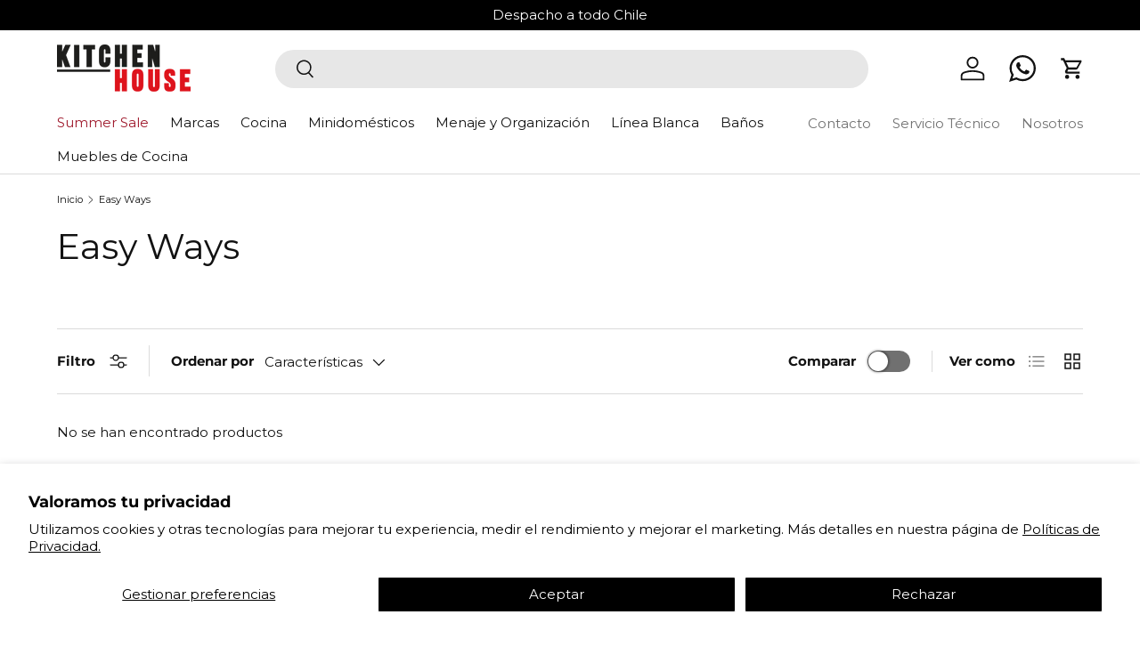

--- FILE ---
content_type: text/html; charset=utf-8
request_url: https://kitchenhouse.cl/collections/easy-ways
body_size: 29806
content:
<!doctype html>
<html class="no-js" lang="es" dir="ltr">
<head>
<!-- "snippets/limespot.liquid" was not rendered, the associated app was uninstalled -->
  <!-- Google Tag Manager -->
<script>(function(w,d,s,l,i){w[l]=w[l]||[];w[l].push({'gtm.start':
new Date().getTime(),event:'gtm.js'});var f=d.getElementsByTagName(s)[0],
j=d.createElement(s),dl=l!='dataLayer'?'&l='+l:'';j.async=true;j.src=
'https://www.googletagmanager.com/gtm.js?id='+i+dl;f.parentNode.insertBefore(j,f);
})(window,document,'script','dataLayer','GTM-WB2RPJVM');</script>
<!-- End Google Tag Manager -->
 <script>/* start spd config */window._spt_delay_keywords=["/gtag/js,gtag(,/checkouts,/tiktok-track.js,/hotjar-,/smile-,/adoric.js,/wpm/,fbq("];/* end spd config */</script>      
<meta charset="utf-8">
<meta name="viewport" content="width=device-width,initial-scale=1">
<title>Easy Ways | Kitchen House</title><link rel="canonical" href="https://kitchenhouse.cl/collections/easy-ways"><link rel="icon" href="//kitchenhouse.cl/cdn/shop/files/new-favicon-kh-1.png?crop=center&height=48&v=1636634699&width=48" type="image/png">
  <link rel="apple-touch-icon" href="//kitchenhouse.cl/cdn/shop/files/new-favicon-kh-1.png?crop=center&height=180&v=1636634699&width=180"><meta name="description" content="Descubre la facilidad de cocinar con Easy Ways. Amplia variedad de electrodomésticos de cocina de alta calidad y diseño intuitivo. ¡Encuentra el tuyo!"><meta property="og:site_name" content="Kitchen House">
<meta property="og:url" content="https://kitchenhouse.cl/collections/easy-ways">
<meta property="og:title" content="Easy Ways | Kitchen House">
<meta property="og:type" content="product.group">
<meta property="og:description" content="Descubre la facilidad de cocinar con Easy Ways. Amplia variedad de electrodomésticos de cocina de alta calidad y diseño intuitivo. ¡Encuentra el tuyo!"><meta property="og:image" content="http://kitchenhouse.cl/cdn/shop/collections/easy_ways_21e81f63-4694-4b49-9475-17804b37f368.png?crop=center&height=1200&v=1729617419&width=1200">
  <meta property="og:image:secure_url" content="https://kitchenhouse.cl/cdn/shop/collections/easy_ways_21e81f63-4694-4b49-9475-17804b37f368.png?crop=center&height=1200&v=1729617419&width=1200">
  <meta property="og:image:width" content="1500">
  <meta property="og:image:height" content="1040"><meta name="twitter:card" content="summary_large_image">
<meta name="twitter:title" content="Easy Ways | Kitchen House">
<meta name="twitter:description" content="Descubre la facilidad de cocinar con Easy Ways. Amplia variedad de electrodomésticos de cocina de alta calidad y diseño intuitivo. ¡Encuentra el tuyo!">
<link rel="preload" href="//kitchenhouse.cl/cdn/shop/t/49/assets/main.css?v=10663486404053865341764273057" as="style"><style data-shopify>
@font-face {
  font-family: Montserrat;
  font-weight: 400;
  font-style: normal;
  font-display: swap;
  src: url("//kitchenhouse.cl/cdn/fonts/montserrat/montserrat_n4.81949fa0ac9fd2021e16436151e8eaa539321637.woff2") format("woff2"),
       url("//kitchenhouse.cl/cdn/fonts/montserrat/montserrat_n4.a6c632ca7b62da89c3594789ba828388aac693fe.woff") format("woff");
}
@font-face {
  font-family: Montserrat;
  font-weight: 700;
  font-style: normal;
  font-display: swap;
  src: url("//kitchenhouse.cl/cdn/fonts/montserrat/montserrat_n7.3c434e22befd5c18a6b4afadb1e3d77c128c7939.woff2") format("woff2"),
       url("//kitchenhouse.cl/cdn/fonts/montserrat/montserrat_n7.5d9fa6e2cae713c8fb539a9876489d86207fe957.woff") format("woff");
}
@font-face {
  font-family: Montserrat;
  font-weight: 400;
  font-style: italic;
  font-display: swap;
  src: url("//kitchenhouse.cl/cdn/fonts/montserrat/montserrat_i4.5a4ea298b4789e064f62a29aafc18d41f09ae59b.woff2") format("woff2"),
       url("//kitchenhouse.cl/cdn/fonts/montserrat/montserrat_i4.072b5869c5e0ed5b9d2021e4c2af132e16681ad2.woff") format("woff");
}
@font-face {
  font-family: Montserrat;
  font-weight: 700;
  font-style: italic;
  font-display: swap;
  src: url("//kitchenhouse.cl/cdn/fonts/montserrat/montserrat_i7.a0d4a463df4f146567d871890ffb3c80408e7732.woff2") format("woff2"),
       url("//kitchenhouse.cl/cdn/fonts/montserrat/montserrat_i7.f6ec9f2a0681acc6f8152c40921d2a4d2e1a2c78.woff") format("woff");
}
@font-face {
  font-family: Montserrat;
  font-weight: 400;
  font-style: normal;
  font-display: swap;
  src: url("//kitchenhouse.cl/cdn/fonts/montserrat/montserrat_n4.81949fa0ac9fd2021e16436151e8eaa539321637.woff2") format("woff2"),
       url("//kitchenhouse.cl/cdn/fonts/montserrat/montserrat_n4.a6c632ca7b62da89c3594789ba828388aac693fe.woff") format("woff");
}
@font-face {
  font-family: Montserrat;
  font-weight: 400;
  font-style: normal;
  font-display: swap;
  src: url("//kitchenhouse.cl/cdn/fonts/montserrat/montserrat_n4.81949fa0ac9fd2021e16436151e8eaa539321637.woff2") format("woff2"),
       url("//kitchenhouse.cl/cdn/fonts/montserrat/montserrat_n4.a6c632ca7b62da89c3594789ba828388aac693fe.woff") format("woff");
}
:root {
      --bg-color: 255 255 255 / 1.0;
      --bg-color-og: 255 255 255 / 1.0;
      --heading-color: 18 18 18;
      --text-color: 18 18 18;
      --text-color-og: 18 18 18;
      --scrollbar-color: 18 18 18;
      --link-color: 18 18 18;
      --link-color-og: 18 18 18;
      --star-color: 18 18 18;--swatch-border-color-default: 208 208 208;
        --swatch-border-color-active: 137 137 137;
        --swatch-card-size: 22px;
        --swatch-variant-picker-size: 40px;--color-scheme-1-bg: 18 18 18 / 1.0;
      --color-scheme-1-grad: linear-gradient(180deg, rgba(255, 255, 255, 1), rgba(255, 255, 255, 1) 100%);
      --color-scheme-1-heading: 18 18 18;
      --color-scheme-1-text: 255 255 255;
      --color-scheme-1-btn-bg: 18 18 18;
      --color-scheme-1-btn-text: 255 255 255;
      --color-scheme-1-btn-bg-hover: 62 62 62;--color-scheme-2-bg: 18 18 18 / 1.0;
      --color-scheme-2-grad: linear-gradient(16deg, rgba(0, 0, 0, 0.88) 5%, rgba(0, 0, 0, 1) 47%, rgba(0, 0, 0, 1) 100%);
      --color-scheme-2-heading: 18 18 18;
      --color-scheme-2-text: 255 255 255;
      --color-scheme-2-btn-bg: 159 25 44;
      --color-scheme-2-btn-text: 255 255 255;
      --color-scheme-2-btn-bg-hover: 184 64 81;--color-scheme-3-bg: 159 25 44 / 1.0;
      --color-scheme-3-grad: linear-gradient(46deg, rgba(159, 25, 44, 1) 8%, rgba(227, 7, 24, 1) 32%, rgba(227, 7, 24, 1) 92%);
      --color-scheme-3-heading: 255 255 255;
      --color-scheme-3-text: 255 255 255;
      --color-scheme-3-btn-bg: 18 18 18;
      --color-scheme-3-btn-text: 255 255 255;
      --color-scheme-3-btn-bg-hover: 62 62 62;

      --drawer-bg-color: 255 255 255 / 1.0;
      --drawer-text-color: 18 18 18;

      --panel-bg-color: 244 244 244 / 1.0;
      --panel-heading-color: 18 18 18;
      --panel-text-color: 18 18 18;

      --in-stock-text-color: 44 126 63;
      --low-stock-text-color: 210 134 26;
      --very-low-stock-text-color: 180 12 28;
      --no-stock-text-color: 119 119 119;
      --no-stock-backordered-text-color: 119 119 119;

      --error-bg-color: 252 237 238;
      --error-text-color: 159 25 44;
      --success-bg-color: 232 246 234;
      --success-text-color: 44 126 63;
      --info-bg-color: 228 237 250;
      --info-text-color: 26 102 210;

      --heading-font-family: Montserrat, sans-serif;
      --heading-font-style: normal;
      --heading-font-weight: 400;
      --heading-scale-start: 2;

      --navigation-font-family: Montserrat, sans-serif;
      --navigation-font-style: normal;
      --navigation-font-weight: 400;--heading-text-transform: none;
--subheading-text-transform: none;
      --body-font-family: Montserrat, sans-serif;
      --body-font-style: normal;
      --body-font-weight: 400;
      --body-font-size: 15;

      --section-gap: 48;
      --heading-gap: calc(8 * var(--space-unit));--grid-column-gap: 20px;--btn-bg-color: 18 18 18;
      --btn-bg-hover-color: 62 62 62;
      --btn-text-color: 255 255 255;
      --btn-bg-color-og: 18 18 18;
      --btn-text-color-og: 255 255 255;
      --btn-alt-bg-color: 18 18 18;
      --btn-alt-bg-alpha: 1.0;
      --btn-alt-text-color: 255 255 255;
      --btn-border-width: 2px;
      --btn-padding-y: 12px;

      
      --btn-border-radius: 28px;
      

      --btn-lg-border-radius: 50%;
      --btn-icon-border-radius: 50%;
      --input-with-btn-inner-radius: var(--btn-border-radius);

      --input-bg-color: 255 255 255 / 1.0;
      --input-text-color: 18 18 18;
      --input-border-width: 2px;
      --input-border-radius: 26px;
      --textarea-border-radius: 12px;
      --input-border-radius: 28px;
      --input-lg-border-radius: 34px;
      --input-bg-color-diff-3: #f7f7f7;
      --input-bg-color-diff-6: #f0f0f0;

      --modal-border-radius: 16px;
      --modal-overlay-color: 0 0 0;
      --modal-overlay-opacity: 0.4;
      --drawer-border-radius: 16px;
      --overlay-border-radius: 0px;--sale-label-bg-color: 159 25 44;
      --sale-label-text-color: 255 255 255;--sold-out-label-bg-color: 85 85 85;
      --sold-out-label-text-color: 255 255 255;--preorder-label-bg-color: 0 166 237;
      --preorder-label-text-color: 255 255 255;

      --page-width: 1530px;
      --gutter-sm: 20px;
      --gutter-md: 32px;
      --gutter-lg: 64px;

      --payment-terms-bg-color: #ffffff;

      --coll-card-bg-color: #F9F9F9;
      --coll-card-border-color: #f2f2f2;--card-bg-color: #ffffff;
      --card-text-color: 38 38 43;
      --card-border-color: #f2f2f2;
        
          --aos-animate-duration: 0.6s;
        

        
          --aos-min-width: 600;
        
      

      --reading-width: 48em;
    }

    @media (max-width: 769px) {
      :root {
        --reading-width: 36em;
      }
    }
  </style><link rel="stylesheet" href="//kitchenhouse.cl/cdn/shop/t/49/assets/main.css?v=10663486404053865341764273057">
  <script src="//kitchenhouse.cl/cdn/shop/t/49/assets/main.js?v=15196979400931759961710419043" defer="defer"></script><link rel="preload" href="//kitchenhouse.cl/cdn/fonts/montserrat/montserrat_n4.81949fa0ac9fd2021e16436151e8eaa539321637.woff2" as="font" type="font/woff2" crossorigin fetchpriority="high"><link rel="preload" href="//kitchenhouse.cl/cdn/fonts/montserrat/montserrat_n4.81949fa0ac9fd2021e16436151e8eaa539321637.woff2" as="font" type="font/woff2" crossorigin fetchpriority="high"><link rel="stylesheet" href="//kitchenhouse.cl/cdn/shop/t/49/assets/swatches.css?v=103058738362493233301765396269" media="print" onload="this.media='all'">
    <noscript><link rel="stylesheet" href="//kitchenhouse.cl/cdn/shop/t/49/assets/swatches.css?v=103058738362493233301765396269"></noscript><script>window.performance && window.performance.mark && window.performance.mark('shopify.content_for_header.start');</script><meta name="google-site-verification" content="feZ7UFfNTzF7rptSRJBMVwLs2NysUMHXzdniUKIYKJw">
<meta name="google-site-verification" content="feZ7UFfNTzF7rptSRJBMVwLs2NysUMHXzdniUKIYKJw">
<meta name="facebook-domain-verification" content="ymgz3qaxixxgtyvfunor50bcof2bgw">
<meta id="shopify-digital-wallet" name="shopify-digital-wallet" content="/3576954978/digital_wallets/dialog">
<link rel="alternate" type="application/atom+xml" title="Feed" href="/collections/easy-ways.atom" />
<link rel="alternate" type="application/json+oembed" href="https://kitchenhouse.cl/collections/easy-ways.oembed">
<script async="async" src="/checkouts/internal/preloads.js?locale=es-CL"></script>
<script id="shopify-features" type="application/json">{"accessToken":"f78fd26f538a98868e52980ca04ffd31","betas":["rich-media-storefront-analytics"],"domain":"kitchenhouse.cl","predictiveSearch":true,"shopId":3576954978,"locale":"es"}</script>
<script>var Shopify = Shopify || {};
Shopify.shop = "kitchen-house-chile.myshopify.com";
Shopify.locale = "es";
Shopify.currency = {"active":"CLP","rate":"1.0"};
Shopify.country = "CL";
Shopify.theme = {"name":"[NO BORRAR] - 2024","id":124964077702,"schema_name":"Enterprise","schema_version":"1.4.2","theme_store_id":null,"role":"main"};
Shopify.theme.handle = "null";
Shopify.theme.style = {"id":null,"handle":null};
Shopify.cdnHost = "kitchenhouse.cl/cdn";
Shopify.routes = Shopify.routes || {};
Shopify.routes.root = "/";</script>
<script type="module">!function(o){(o.Shopify=o.Shopify||{}).modules=!0}(window);</script>
<script>!function(o){function n(){var o=[];function n(){o.push(Array.prototype.slice.apply(arguments))}return n.q=o,n}var t=o.Shopify=o.Shopify||{};t.loadFeatures=n(),t.autoloadFeatures=n()}(window);</script>
<script id="shop-js-analytics" type="application/json">{"pageType":"collection"}</script>
<script defer="defer" async type="module" src="//kitchenhouse.cl/cdn/shopifycloud/shop-js/modules/v2/client.init-shop-cart-sync_BFpxDrjM.es.esm.js"></script>
<script defer="defer" async type="module" src="//kitchenhouse.cl/cdn/shopifycloud/shop-js/modules/v2/chunk.common_CnP21gUX.esm.js"></script>
<script defer="defer" async type="module" src="//kitchenhouse.cl/cdn/shopifycloud/shop-js/modules/v2/chunk.modal_D61HrJrg.esm.js"></script>
<script type="module">
  await import("//kitchenhouse.cl/cdn/shopifycloud/shop-js/modules/v2/client.init-shop-cart-sync_BFpxDrjM.es.esm.js");
await import("//kitchenhouse.cl/cdn/shopifycloud/shop-js/modules/v2/chunk.common_CnP21gUX.esm.js");
await import("//kitchenhouse.cl/cdn/shopifycloud/shop-js/modules/v2/chunk.modal_D61HrJrg.esm.js");

  window.Shopify.SignInWithShop?.initShopCartSync?.({"fedCMEnabled":true,"windoidEnabled":true});

</script>
<script>(function() {
  var isLoaded = false;
  function asyncLoad() {
    if (isLoaded) return;
    isLoaded = true;
    var urls = ["https:\/\/cdn.shopify.com\/s\/files\/1\/0597\/3783\/3627\/files\/tptinstall.min.js?v=1718591634\u0026t=tapita-seo-script-tags\u0026shop=kitchen-house-chile.myshopify.com"];
    for (var i = 0; i < urls.length; i++) {
      var s = document.createElement('script');
      s.type = 'text/javascript';
      s.async = true;
      s.src = urls[i];
      var x = document.getElementsByTagName('script')[0];
      x.parentNode.insertBefore(s, x);
    }
  };
  if(window.attachEvent) {
    window.attachEvent('onload', asyncLoad);
  } else {
    window.addEventListener('load', asyncLoad, false);
  }
})();</script>
<script id="__st">var __st={"a":3576954978,"offset":-10800,"reqid":"931e8c4c-faf7-488f-a5a7-9a7b6ec86901-1769904315","pageurl":"kitchenhouse.cl\/collections\/easy-ways","u":"350dae22d0b1","p":"collection","rtyp":"collection","rid":262891962502};</script>
<script>window.ShopifyPaypalV4VisibilityTracking = true;</script>
<script id="form-persister">!function(){'use strict';const t='contact',e='new_comment',n=[[t,t],['blogs',e],['comments',e],[t,'customer']],o='password',r='form_key',c=['recaptcha-v3-token','g-recaptcha-response','h-captcha-response',o],s=()=>{try{return window.sessionStorage}catch{return}},i='__shopify_v',u=t=>t.elements[r],a=function(){const t=[...n].map((([t,e])=>`form[action*='/${t}']:not([data-nocaptcha='true']) input[name='form_type'][value='${e}']`)).join(',');var e;return e=t,()=>e?[...document.querySelectorAll(e)].map((t=>t.form)):[]}();function m(t){const e=u(t);a().includes(t)&&(!e||!e.value)&&function(t){try{if(!s())return;!function(t){const e=s();if(!e)return;const n=u(t);if(!n)return;const o=n.value;o&&e.removeItem(o)}(t);const e=Array.from(Array(32),(()=>Math.random().toString(36)[2])).join('');!function(t,e){u(t)||t.append(Object.assign(document.createElement('input'),{type:'hidden',name:r})),t.elements[r].value=e}(t,e),function(t,e){const n=s();if(!n)return;const r=[...t.querySelectorAll(`input[type='${o}']`)].map((({name:t})=>t)),u=[...c,...r],a={};for(const[o,c]of new FormData(t).entries())u.includes(o)||(a[o]=c);n.setItem(e,JSON.stringify({[i]:1,action:t.action,data:a}))}(t,e)}catch(e){console.error('failed to persist form',e)}}(t)}const f=t=>{if('true'===t.dataset.persistBound)return;const e=function(t,e){const n=function(t){return'function'==typeof t.submit?t.submit:HTMLFormElement.prototype.submit}(t).bind(t);return function(){let t;return()=>{t||(t=!0,(()=>{try{e(),n()}catch(t){(t=>{console.error('form submit failed',t)})(t)}})(),setTimeout((()=>t=!1),250))}}()}(t,(()=>{m(t)}));!function(t,e){if('function'==typeof t.submit&&'function'==typeof e)try{t.submit=e}catch{}}(t,e),t.addEventListener('submit',(t=>{t.preventDefault(),e()})),t.dataset.persistBound='true'};!function(){function t(t){const e=(t=>{const e=t.target;return e instanceof HTMLFormElement?e:e&&e.form})(t);e&&m(e)}document.addEventListener('submit',t),document.addEventListener('DOMContentLoaded',(()=>{const e=a();for(const t of e)f(t);var n;n=document.body,new window.MutationObserver((t=>{for(const e of t)if('childList'===e.type&&e.addedNodes.length)for(const t of e.addedNodes)1===t.nodeType&&'FORM'===t.tagName&&a().includes(t)&&f(t)})).observe(n,{childList:!0,subtree:!0,attributes:!1}),document.removeEventListener('submit',t)}))}()}();</script>
<script integrity="sha256-4kQ18oKyAcykRKYeNunJcIwy7WH5gtpwJnB7kiuLZ1E=" data-source-attribution="shopify.loadfeatures" defer="defer" src="//kitchenhouse.cl/cdn/shopifycloud/storefront/assets/storefront/load_feature-a0a9edcb.js" crossorigin="anonymous"></script>
<script data-source-attribution="shopify.dynamic_checkout.dynamic.init">var Shopify=Shopify||{};Shopify.PaymentButton=Shopify.PaymentButton||{isStorefrontPortableWallets:!0,init:function(){window.Shopify.PaymentButton.init=function(){};var t=document.createElement("script");t.src="https://kitchenhouse.cl/cdn/shopifycloud/portable-wallets/latest/portable-wallets.es.js",t.type="module",document.head.appendChild(t)}};
</script>
<script data-source-attribution="shopify.dynamic_checkout.buyer_consent">
  function portableWalletsHideBuyerConsent(e){var t=document.getElementById("shopify-buyer-consent"),n=document.getElementById("shopify-subscription-policy-button");t&&n&&(t.classList.add("hidden"),t.setAttribute("aria-hidden","true"),n.removeEventListener("click",e))}function portableWalletsShowBuyerConsent(e){var t=document.getElementById("shopify-buyer-consent"),n=document.getElementById("shopify-subscription-policy-button");t&&n&&(t.classList.remove("hidden"),t.removeAttribute("aria-hidden"),n.addEventListener("click",e))}window.Shopify?.PaymentButton&&(window.Shopify.PaymentButton.hideBuyerConsent=portableWalletsHideBuyerConsent,window.Shopify.PaymentButton.showBuyerConsent=portableWalletsShowBuyerConsent);
</script>
<script data-source-attribution="shopify.dynamic_checkout.cart.bootstrap">document.addEventListener("DOMContentLoaded",(function(){function t(){return document.querySelector("shopify-accelerated-checkout-cart, shopify-accelerated-checkout")}if(t())Shopify.PaymentButton.init();else{new MutationObserver((function(e,n){t()&&(Shopify.PaymentButton.init(),n.disconnect())})).observe(document.body,{childList:!0,subtree:!0})}}));
</script>
<script id='scb4127' type='text/javascript' async='' src='https://kitchenhouse.cl/cdn/shopifycloud/privacy-banner/storefront-banner.js'></script><script id="sections-script" data-sections="header,footer" defer="defer" src="//kitchenhouse.cl/cdn/shop/t/49/compiled_assets/scripts.js?v=23201"></script>
<script>window.performance && window.performance.mark && window.performance.mark('shopify.content_for_header.end');</script>
<script src="//kitchenhouse.cl/cdn/shop/t/49/assets/blur-messages.js?v=98620774460636405321710419043" defer="defer"></script>
    <script src="//kitchenhouse.cl/cdn/shop/t/49/assets/animate-on-scroll.js?v=15249566486942820451710419043" defer="defer"></script>
    <link rel="stylesheet" href="//kitchenhouse.cl/cdn/shop/t/49/assets/animate-on-scroll.css?v=116194678796051782541710419043">
  

  <script>document.documentElement.className = document.documentElement.className.replace('no-js', 'js');</script><!-- CC Custom Head Start --><!-- CC Custom Head End --><!-- Social verifications -->
  <meta name="facebook-domain-verification" content="ymgz3qaxixxgtyvfunor50bcof2bgw" />
  <!-- Hotjar Tracking Code for https://kitchenhouse.cl/ -->
  <script>
      (function(h,o,t,j,a,r){
          h.hj=h.hj||function(){(h.hj.q=h.hj.q||[]).push(arguments)};
          h._hjSettings={hjid:3829774,hjsv:6};
          a=o.getElementsByTagName('head')[0];
          r=o.createElement('script');r.async=1;
          r.src=t+h._hjSettings.hjid+j+h._hjSettings.hjsv;
          a.appendChild(r);
      })(window,document,'https://static.hotjar.com/c/hotjar-','.js?sv=');
  </script>




  

<!-- BEGIN app block: shopify://apps/tapita-seo-speed/blocks/app-embed/cd37ca7a-40ad-4fdc-afd3-768701482209 -->



<script class="tpt-seo-schema">
    var tapitaSeoVer = 1179;
    var tptAddedSchemas = [];
</script>







    



  




<!-- BEGIN app snippet: alter-schemas -->




<script>
    (function disableSchemasByType(schemaTypesToDisable = []) {
        if (!schemaTypesToDisable.length) return;
        const DEBUG = window.location.href?.includes("debug");
        const log = (...a) => DEBUG && console.log(...a);
        const removeAttrsDeep = (root, attrs) => {
            root.querySelectorAll("*").forEach((el) =>
                attrs.forEach((a) => el.removeAttribute(a))
            );
        };
        const extractTypesFromJsonLD = (json) => {
            const types = new Set();
            const walk = (v) => {
                if (!v) return;
                if (Array.isArray(v)) return v.forEach(walk);
                if (typeof v === "object") {
                    if (v["@type"]) {
                        (Array.isArray(v["@type"])
                            ? v["@type"]
                            : [v["@type"]]
                        ).forEach((t) => types.add(t));
                    }
                    if (v["@graph"]) walk(v["@graph"]);
                }
            };
            walk(json);
            return types;
        };
        const matchesSchemaType = (value) =>
            value && schemaTypesToDisable.some((t) => value.includes(t));
        const handleJsonLD = (container = document) => {
            container
                .querySelectorAll(
                    'script[type="application/ld+json"]:not([author="tpt"])'
                )
                .forEach((script) => {
                    try {
                        const json = JSON.parse(script.textContent);
                        const types = extractTypesFromJsonLD(json);
                        if (
                            [...types].some((t) => schemaTypesToDisable.includes(t))
                        ) {
                            script.type = "application/ldjson-disabled";
                            log("Disabled JSON-LD:", script);
                        }
                    } catch {}
                });
        };
        const handleMicrodata = (container = document) => {
            container
                .querySelectorAll(
                    schemaTypesToDisable
                        .map((t) => `[itemtype*="schema.org/${t}"]`)
                        .join(",")
                )
                .forEach((el) => {
                    el.removeAttribute("itemscope");
                    el.removeAttribute("itemtype");
                    el.removeAttribute("itemprop");
                    removeAttrsDeep(el, ["itemprop"]);
                });
        };
        const handleRDFa = (container = document) => {
            container
                .querySelectorAll(
                    schemaTypesToDisable
                        .map(
                            (t) =>
                                `[typeof*="${t}"],[vocab*="schema.org"][typeof*="${t}"]`
                        )
                        .join(",")
                )
                .forEach((el) => {
                    el.removeAttribute("vocab");
                    el.removeAttribute("typeof");
                    el.removeAttribute("property");
                    removeAttrsDeep(el, ["property"]);
                });
        };
        const processSchemas = (container) => {
            handleJsonLD(container);
            handleMicrodata(container);
            handleRDFa(container);
        };
        processSchemas();
        const observer = new MutationObserver((mutations) => {
            mutations.forEach((m) => {
                m.addedNodes.forEach((n) => {
                    if (n.nodeType !== 1) return;

                    if (
                        n.tagName === "SCRIPT" &&
                        n.type === "application/ld+json" &&
                        n.getAttribute("author") !== "tpt"
                    ) {
                        handleJsonLD(n.parentElement);
                        return;
                    }

                    const itemType = n.getAttribute?.("itemtype");
                    const typeOf = n.getAttribute?.("typeof");

                    if (matchesSchemaType(itemType) || matchesSchemaType(typeOf)) {
                        handleMicrodata(n.parentElement);
                        handleRDFa(n.parentElement);
                    } else {
                        processSchemas(n);
                    }
                });

                if (m.type === "attributes") {
                    const t = m.target;

                    if (
                        t.tagName === "SCRIPT" &&
                        t.type === "application/ld+json" &&
                        t.getAttribute("author") !== "tpt"
                    ) {
                        handleJsonLD(t.parentElement);
                    }

                    if (
                        m.attributeName === "itemtype" &&
                        matchesSchemaType(t.getAttribute("itemtype"))
                    ) {
                        handleMicrodata(t.parentElement);
                    }

                    if (
                        m.attributeName === "typeof" &&
                        matchesSchemaType(t.getAttribute("typeof"))
                    ) {
                        handleRDFa(t.parentElement);
                    }
                }
            });
        });

        observer.observe(document.body || document.documentElement, {
            childList: true,
            subtree: true,
            attributes: true,
            attributeFilter: ["itemtype", "typeof", "type"],
        });

        log("Schema disabler initialized with types:", schemaTypesToDisable);
    })(window.tptAddedSchemas);
</script><!-- END app snippet -->




<!-- END app block --><!-- BEGIN app block: shopify://apps/klaviyo-email-marketing-sms/blocks/klaviyo-onsite-embed/2632fe16-c075-4321-a88b-50b567f42507 -->












  <script async src="https://static.klaviyo.com/onsite/js/VxBwVd/klaviyo.js?company_id=VxBwVd"></script>
  <script>!function(){if(!window.klaviyo){window._klOnsite=window._klOnsite||[];try{window.klaviyo=new Proxy({},{get:function(n,i){return"push"===i?function(){var n;(n=window._klOnsite).push.apply(n,arguments)}:function(){for(var n=arguments.length,o=new Array(n),w=0;w<n;w++)o[w]=arguments[w];var t="function"==typeof o[o.length-1]?o.pop():void 0,e=new Promise((function(n){window._klOnsite.push([i].concat(o,[function(i){t&&t(i),n(i)}]))}));return e}}})}catch(n){window.klaviyo=window.klaviyo||[],window.klaviyo.push=function(){var n;(n=window._klOnsite).push.apply(n,arguments)}}}}();</script>

  




  <script>
    window.klaviyoReviewsProductDesignMode = false
  </script>







<!-- END app block --><link href="https://monorail-edge.shopifysvc.com" rel="dns-prefetch">
<script>(function(){if ("sendBeacon" in navigator && "performance" in window) {try {var session_token_from_headers = performance.getEntriesByType('navigation')[0].serverTiming.find(x => x.name == '_s').description;} catch {var session_token_from_headers = undefined;}var session_cookie_matches = document.cookie.match(/_shopify_s=([^;]*)/);var session_token_from_cookie = session_cookie_matches && session_cookie_matches.length === 2 ? session_cookie_matches[1] : "";var session_token = session_token_from_headers || session_token_from_cookie || "";function handle_abandonment_event(e) {var entries = performance.getEntries().filter(function(entry) {return /monorail-edge.shopifysvc.com/.test(entry.name);});if (!window.abandonment_tracked && entries.length === 0) {window.abandonment_tracked = true;var currentMs = Date.now();var navigation_start = performance.timing.navigationStart;var payload = {shop_id: 3576954978,url: window.location.href,navigation_start,duration: currentMs - navigation_start,session_token,page_type: "collection"};window.navigator.sendBeacon("https://monorail-edge.shopifysvc.com/v1/produce", JSON.stringify({schema_id: "online_store_buyer_site_abandonment/1.1",payload: payload,metadata: {event_created_at_ms: currentMs,event_sent_at_ms: currentMs}}));}}window.addEventListener('pagehide', handle_abandonment_event);}}());</script>
<script id="web-pixels-manager-setup">(function e(e,d,r,n,o){if(void 0===o&&(o={}),!Boolean(null===(a=null===(i=window.Shopify)||void 0===i?void 0:i.analytics)||void 0===a?void 0:a.replayQueue)){var i,a;window.Shopify=window.Shopify||{};var t=window.Shopify;t.analytics=t.analytics||{};var s=t.analytics;s.replayQueue=[],s.publish=function(e,d,r){return s.replayQueue.push([e,d,r]),!0};try{self.performance.mark("wpm:start")}catch(e){}var l=function(){var e={modern:/Edge?\/(1{2}[4-9]|1[2-9]\d|[2-9]\d{2}|\d{4,})\.\d+(\.\d+|)|Firefox\/(1{2}[4-9]|1[2-9]\d|[2-9]\d{2}|\d{4,})\.\d+(\.\d+|)|Chrom(ium|e)\/(9{2}|\d{3,})\.\d+(\.\d+|)|(Maci|X1{2}).+ Version\/(15\.\d+|(1[6-9]|[2-9]\d|\d{3,})\.\d+)([,.]\d+|)( \(\w+\)|)( Mobile\/\w+|) Safari\/|Chrome.+OPR\/(9{2}|\d{3,})\.\d+\.\d+|(CPU[ +]OS|iPhone[ +]OS|CPU[ +]iPhone|CPU IPhone OS|CPU iPad OS)[ +]+(15[._]\d+|(1[6-9]|[2-9]\d|\d{3,})[._]\d+)([._]\d+|)|Android:?[ /-](13[3-9]|1[4-9]\d|[2-9]\d{2}|\d{4,})(\.\d+|)(\.\d+|)|Android.+Firefox\/(13[5-9]|1[4-9]\d|[2-9]\d{2}|\d{4,})\.\d+(\.\d+|)|Android.+Chrom(ium|e)\/(13[3-9]|1[4-9]\d|[2-9]\d{2}|\d{4,})\.\d+(\.\d+|)|SamsungBrowser\/([2-9]\d|\d{3,})\.\d+/,legacy:/Edge?\/(1[6-9]|[2-9]\d|\d{3,})\.\d+(\.\d+|)|Firefox\/(5[4-9]|[6-9]\d|\d{3,})\.\d+(\.\d+|)|Chrom(ium|e)\/(5[1-9]|[6-9]\d|\d{3,})\.\d+(\.\d+|)([\d.]+$|.*Safari\/(?![\d.]+ Edge\/[\d.]+$))|(Maci|X1{2}).+ Version\/(10\.\d+|(1[1-9]|[2-9]\d|\d{3,})\.\d+)([,.]\d+|)( \(\w+\)|)( Mobile\/\w+|) Safari\/|Chrome.+OPR\/(3[89]|[4-9]\d|\d{3,})\.\d+\.\d+|(CPU[ +]OS|iPhone[ +]OS|CPU[ +]iPhone|CPU IPhone OS|CPU iPad OS)[ +]+(10[._]\d+|(1[1-9]|[2-9]\d|\d{3,})[._]\d+)([._]\d+|)|Android:?[ /-](13[3-9]|1[4-9]\d|[2-9]\d{2}|\d{4,})(\.\d+|)(\.\d+|)|Mobile Safari.+OPR\/([89]\d|\d{3,})\.\d+\.\d+|Android.+Firefox\/(13[5-9]|1[4-9]\d|[2-9]\d{2}|\d{4,})\.\d+(\.\d+|)|Android.+Chrom(ium|e)\/(13[3-9]|1[4-9]\d|[2-9]\d{2}|\d{4,})\.\d+(\.\d+|)|Android.+(UC? ?Browser|UCWEB|U3)[ /]?(15\.([5-9]|\d{2,})|(1[6-9]|[2-9]\d|\d{3,})\.\d+)\.\d+|SamsungBrowser\/(5\.\d+|([6-9]|\d{2,})\.\d+)|Android.+MQ{2}Browser\/(14(\.(9|\d{2,})|)|(1[5-9]|[2-9]\d|\d{3,})(\.\d+|))(\.\d+|)|K[Aa][Ii]OS\/(3\.\d+|([4-9]|\d{2,})\.\d+)(\.\d+|)/},d=e.modern,r=e.legacy,n=navigator.userAgent;return n.match(d)?"modern":n.match(r)?"legacy":"unknown"}(),u="modern"===l?"modern":"legacy",c=(null!=n?n:{modern:"",legacy:""})[u],f=function(e){return[e.baseUrl,"/wpm","/b",e.hashVersion,"modern"===e.buildTarget?"m":"l",".js"].join("")}({baseUrl:d,hashVersion:r,buildTarget:u}),m=function(e){var d=e.version,r=e.bundleTarget,n=e.surface,o=e.pageUrl,i=e.monorailEndpoint;return{emit:function(e){var a=e.status,t=e.errorMsg,s=(new Date).getTime(),l=JSON.stringify({metadata:{event_sent_at_ms:s},events:[{schema_id:"web_pixels_manager_load/3.1",payload:{version:d,bundle_target:r,page_url:o,status:a,surface:n,error_msg:t},metadata:{event_created_at_ms:s}}]});if(!i)return console&&console.warn&&console.warn("[Web Pixels Manager] No Monorail endpoint provided, skipping logging."),!1;try{return self.navigator.sendBeacon.bind(self.navigator)(i,l)}catch(e){}var u=new XMLHttpRequest;try{return u.open("POST",i,!0),u.setRequestHeader("Content-Type","text/plain"),u.send(l),!0}catch(e){return console&&console.warn&&console.warn("[Web Pixels Manager] Got an unhandled error while logging to Monorail."),!1}}}}({version:r,bundleTarget:l,surface:e.surface,pageUrl:self.location.href,monorailEndpoint:e.monorailEndpoint});try{o.browserTarget=l,function(e){var d=e.src,r=e.async,n=void 0===r||r,o=e.onload,i=e.onerror,a=e.sri,t=e.scriptDataAttributes,s=void 0===t?{}:t,l=document.createElement("script"),u=document.querySelector("head"),c=document.querySelector("body");if(l.async=n,l.src=d,a&&(l.integrity=a,l.crossOrigin="anonymous"),s)for(var f in s)if(Object.prototype.hasOwnProperty.call(s,f))try{l.dataset[f]=s[f]}catch(e){}if(o&&l.addEventListener("load",o),i&&l.addEventListener("error",i),u)u.appendChild(l);else{if(!c)throw new Error("Did not find a head or body element to append the script");c.appendChild(l)}}({src:f,async:!0,onload:function(){if(!function(){var e,d;return Boolean(null===(d=null===(e=window.Shopify)||void 0===e?void 0:e.analytics)||void 0===d?void 0:d.initialized)}()){var d=window.webPixelsManager.init(e)||void 0;if(d){var r=window.Shopify.analytics;r.replayQueue.forEach((function(e){var r=e[0],n=e[1],o=e[2];d.publishCustomEvent(r,n,o)})),r.replayQueue=[],r.publish=d.publishCustomEvent,r.visitor=d.visitor,r.initialized=!0}}},onerror:function(){return m.emit({status:"failed",errorMsg:"".concat(f," has failed to load")})},sri:function(e){var d=/^sha384-[A-Za-z0-9+/=]+$/;return"string"==typeof e&&d.test(e)}(c)?c:"",scriptDataAttributes:o}),m.emit({status:"loading"})}catch(e){m.emit({status:"failed",errorMsg:(null==e?void 0:e.message)||"Unknown error"})}}})({shopId: 3576954978,storefrontBaseUrl: "https://kitchenhouse.cl",extensionsBaseUrl: "https://extensions.shopifycdn.com/cdn/shopifycloud/web-pixels-manager",monorailEndpoint: "https://monorail-edge.shopifysvc.com/unstable/produce_batch",surface: "storefront-renderer",enabledBetaFlags: ["2dca8a86"],webPixelsConfigList: [{"id":"946339974","configuration":"{\"config\":\"{\\\"google_tag_ids\\\":[\\\"GT-5M37ZQ2L\\\",\\\"G-SB7V2RQJ10\\\"],\\\"target_country\\\":\\\"CL\\\",\\\"gtag_events\\\":[{\\\"type\\\":\\\"begin_checkout\\\",\\\"action_label\\\":\\\"G-SB7V2RQJ10\\\"},{\\\"type\\\":\\\"search\\\",\\\"action_label\\\":\\\"G-SB7V2RQJ10\\\"},{\\\"type\\\":\\\"view_item\\\",\\\"action_label\\\":[\\\"MC-CK7MT3VV8L\\\",\\\"G-SB7V2RQJ10\\\"]},{\\\"type\\\":\\\"purchase\\\",\\\"action_label\\\":[\\\"MC-CK7MT3VV8L\\\",\\\"G-SB7V2RQJ10\\\"]},{\\\"type\\\":\\\"page_view\\\",\\\"action_label\\\":[\\\"MC-CK7MT3VV8L\\\",\\\"G-SB7V2RQJ10\\\"]},{\\\"type\\\":\\\"add_payment_info\\\",\\\"action_label\\\":\\\"G-SB7V2RQJ10\\\"},{\\\"type\\\":\\\"add_to_cart\\\",\\\"action_label\\\":\\\"G-SB7V2RQJ10\\\"}],\\\"enable_monitoring_mode\\\":false}\"}","eventPayloadVersion":"v1","runtimeContext":"OPEN","scriptVersion":"b2a88bafab3e21179ed38636efcd8a93","type":"APP","apiClientId":1780363,"privacyPurposes":[],"dataSharingAdjustments":{"protectedCustomerApprovalScopes":["read_customer_address","read_customer_email","read_customer_name","read_customer_personal_data","read_customer_phone"]}},{"id":"124387462","configuration":"{\"pixel_id\":\"427704973123667\",\"pixel_type\":\"facebook_pixel\",\"metaapp_system_user_token\":\"-\"}","eventPayloadVersion":"v1","runtimeContext":"OPEN","scriptVersion":"ca16bc87fe92b6042fbaa3acc2fbdaa6","type":"APP","apiClientId":2329312,"privacyPurposes":["ANALYTICS","MARKETING","SALE_OF_DATA"],"dataSharingAdjustments":{"protectedCustomerApprovalScopes":["read_customer_address","read_customer_email","read_customer_name","read_customer_personal_data","read_customer_phone"]}},{"id":"shopify-app-pixel","configuration":"{}","eventPayloadVersion":"v1","runtimeContext":"STRICT","scriptVersion":"0450","apiClientId":"shopify-pixel","type":"APP","privacyPurposes":["ANALYTICS","MARKETING"]},{"id":"shopify-custom-pixel","eventPayloadVersion":"v1","runtimeContext":"LAX","scriptVersion":"0450","apiClientId":"shopify-pixel","type":"CUSTOM","privacyPurposes":["ANALYTICS","MARKETING"]}],isMerchantRequest: false,initData: {"shop":{"name":"Kitchen House","paymentSettings":{"currencyCode":"CLP"},"myshopifyDomain":"kitchen-house-chile.myshopify.com","countryCode":"CL","storefrontUrl":"https:\/\/kitchenhouse.cl"},"customer":null,"cart":null,"checkout":null,"productVariants":[],"purchasingCompany":null},},"https://kitchenhouse.cl/cdn","1d2a099fw23dfb22ep557258f5m7a2edbae",{"modern":"","legacy":""},{"shopId":"3576954978","storefrontBaseUrl":"https:\/\/kitchenhouse.cl","extensionBaseUrl":"https:\/\/extensions.shopifycdn.com\/cdn\/shopifycloud\/web-pixels-manager","surface":"storefront-renderer","enabledBetaFlags":"[\"2dca8a86\"]","isMerchantRequest":"false","hashVersion":"1d2a099fw23dfb22ep557258f5m7a2edbae","publish":"custom","events":"[[\"page_viewed\",{}],[\"collection_viewed\",{\"collection\":{\"id\":\"262891962502\",\"title\":\"Easy Ways\",\"productVariants\":[]}}]]"});</script><script>
  window.ShopifyAnalytics = window.ShopifyAnalytics || {};
  window.ShopifyAnalytics.meta = window.ShopifyAnalytics.meta || {};
  window.ShopifyAnalytics.meta.currency = 'CLP';
  var meta = {"products":[],"page":{"pageType":"collection","resourceType":"collection","resourceId":262891962502,"requestId":"931e8c4c-faf7-488f-a5a7-9a7b6ec86901-1769904315"}};
  for (var attr in meta) {
    window.ShopifyAnalytics.meta[attr] = meta[attr];
  }
</script>
<script class="analytics">
  (function () {
    var customDocumentWrite = function(content) {
      var jquery = null;

      if (window.jQuery) {
        jquery = window.jQuery;
      } else if (window.Checkout && window.Checkout.$) {
        jquery = window.Checkout.$;
      }

      if (jquery) {
        jquery('body').append(content);
      }
    };

    var hasLoggedConversion = function(token) {
      if (token) {
        return document.cookie.indexOf('loggedConversion=' + token) !== -1;
      }
      return false;
    }

    var setCookieIfConversion = function(token) {
      if (token) {
        var twoMonthsFromNow = new Date(Date.now());
        twoMonthsFromNow.setMonth(twoMonthsFromNow.getMonth() + 2);

        document.cookie = 'loggedConversion=' + token + '; expires=' + twoMonthsFromNow;
      }
    }

    var trekkie = window.ShopifyAnalytics.lib = window.trekkie = window.trekkie || [];
    if (trekkie.integrations) {
      return;
    }
    trekkie.methods = [
      'identify',
      'page',
      'ready',
      'track',
      'trackForm',
      'trackLink'
    ];
    trekkie.factory = function(method) {
      return function() {
        var args = Array.prototype.slice.call(arguments);
        args.unshift(method);
        trekkie.push(args);
        return trekkie;
      };
    };
    for (var i = 0; i < trekkie.methods.length; i++) {
      var key = trekkie.methods[i];
      trekkie[key] = trekkie.factory(key);
    }
    trekkie.load = function(config) {
      trekkie.config = config || {};
      trekkie.config.initialDocumentCookie = document.cookie;
      var first = document.getElementsByTagName('script')[0];
      var script = document.createElement('script');
      script.type = 'text/javascript';
      script.onerror = function(e) {
        var scriptFallback = document.createElement('script');
        scriptFallback.type = 'text/javascript';
        scriptFallback.onerror = function(error) {
                var Monorail = {
      produce: function produce(monorailDomain, schemaId, payload) {
        var currentMs = new Date().getTime();
        var event = {
          schema_id: schemaId,
          payload: payload,
          metadata: {
            event_created_at_ms: currentMs,
            event_sent_at_ms: currentMs
          }
        };
        return Monorail.sendRequest("https://" + monorailDomain + "/v1/produce", JSON.stringify(event));
      },
      sendRequest: function sendRequest(endpointUrl, payload) {
        // Try the sendBeacon API
        if (window && window.navigator && typeof window.navigator.sendBeacon === 'function' && typeof window.Blob === 'function' && !Monorail.isIos12()) {
          var blobData = new window.Blob([payload], {
            type: 'text/plain'
          });

          if (window.navigator.sendBeacon(endpointUrl, blobData)) {
            return true;
          } // sendBeacon was not successful

        } // XHR beacon

        var xhr = new XMLHttpRequest();

        try {
          xhr.open('POST', endpointUrl);
          xhr.setRequestHeader('Content-Type', 'text/plain');
          xhr.send(payload);
        } catch (e) {
          console.log(e);
        }

        return false;
      },
      isIos12: function isIos12() {
        return window.navigator.userAgent.lastIndexOf('iPhone; CPU iPhone OS 12_') !== -1 || window.navigator.userAgent.lastIndexOf('iPad; CPU OS 12_') !== -1;
      }
    };
    Monorail.produce('monorail-edge.shopifysvc.com',
      'trekkie_storefront_load_errors/1.1',
      {shop_id: 3576954978,
      theme_id: 124964077702,
      app_name: "storefront",
      context_url: window.location.href,
      source_url: "//kitchenhouse.cl/cdn/s/trekkie.storefront.c59ea00e0474b293ae6629561379568a2d7c4bba.min.js"});

        };
        scriptFallback.async = true;
        scriptFallback.src = '//kitchenhouse.cl/cdn/s/trekkie.storefront.c59ea00e0474b293ae6629561379568a2d7c4bba.min.js';
        first.parentNode.insertBefore(scriptFallback, first);
      };
      script.async = true;
      script.src = '//kitchenhouse.cl/cdn/s/trekkie.storefront.c59ea00e0474b293ae6629561379568a2d7c4bba.min.js';
      first.parentNode.insertBefore(script, first);
    };
    trekkie.load(
      {"Trekkie":{"appName":"storefront","development":false,"defaultAttributes":{"shopId":3576954978,"isMerchantRequest":null,"themeId":124964077702,"themeCityHash":"3386509519918875731","contentLanguage":"es","currency":"CLP"},"isServerSideCookieWritingEnabled":true,"monorailRegion":"shop_domain","enabledBetaFlags":["65f19447","b5387b81"]},"Session Attribution":{},"S2S":{"facebookCapiEnabled":true,"source":"trekkie-storefront-renderer","apiClientId":580111}}
    );

    var loaded = false;
    trekkie.ready(function() {
      if (loaded) return;
      loaded = true;

      window.ShopifyAnalytics.lib = window.trekkie;

      var originalDocumentWrite = document.write;
      document.write = customDocumentWrite;
      try { window.ShopifyAnalytics.merchantGoogleAnalytics.call(this); } catch(error) {};
      document.write = originalDocumentWrite;

      window.ShopifyAnalytics.lib.page(null,{"pageType":"collection","resourceType":"collection","resourceId":262891962502,"requestId":"931e8c4c-faf7-488f-a5a7-9a7b6ec86901-1769904315","shopifyEmitted":true});

      var match = window.location.pathname.match(/checkouts\/(.+)\/(thank_you|post_purchase)/)
      var token = match? match[1]: undefined;
      if (!hasLoggedConversion(token)) {
        setCookieIfConversion(token);
        window.ShopifyAnalytics.lib.track("Viewed Product Category",{"currency":"CLP","category":"Collection: easy-ways","collectionName":"easy-ways","collectionId":262891962502,"nonInteraction":true},undefined,undefined,{"shopifyEmitted":true});
      }
    });


        var eventsListenerScript = document.createElement('script');
        eventsListenerScript.async = true;
        eventsListenerScript.src = "//kitchenhouse.cl/cdn/shopifycloud/storefront/assets/shop_events_listener-3da45d37.js";
        document.getElementsByTagName('head')[0].appendChild(eventsListenerScript);

})();</script>
<script
  defer
  src="https://kitchenhouse.cl/cdn/shopifycloud/perf-kit/shopify-perf-kit-3.1.0.min.js"
  data-application="storefront-renderer"
  data-shop-id="3576954978"
  data-render-region="gcp-us-central1"
  data-page-type="collection"
  data-theme-instance-id="124964077702"
  data-theme-name="Enterprise"
  data-theme-version="1.4.2"
  data-monorail-region="shop_domain"
  data-resource-timing-sampling-rate="10"
  data-shs="true"
  data-shs-beacon="true"
  data-shs-export-with-fetch="true"
  data-shs-logs-sample-rate="1"
  data-shs-beacon-endpoint="https://kitchenhouse.cl/api/collect"
></script>
</head>

<body class="cc-animate-enabled">
  <!-- Google Tag Manager (noscript) -->
<noscript><iframe src="https://www.googletagmanager.com/ns.html?id=GTM-WB2RPJVM"
height="0" width="0" style="display:none;visibility:hidden"></iframe></noscript>
<!-- End Google Tag Manager (noscript) -->
  <a class="skip-link btn btn--primary visually-hidden" href="#main-content">Ir al contenido</a><!-- BEGIN sections: header-group -->
<div id="shopify-section-sections--15193283035270__announcement" class="shopify-section shopify-section-group-header-group cc-announcement">
<link href="//kitchenhouse.cl/cdn/shop/t/49/assets/announcement.css?v=64767389152932430921710419043" rel="stylesheet" type="text/css" media="all" />
  <script src="//kitchenhouse.cl/cdn/shop/t/49/assets/announcement.js?v=104149175048479582391710419043" defer="defer"></script><style data-shopify>.announcement {
      --announcement-text-color: 255 255 255;
      background-color: #000000;
    }</style><announcement-bar class="announcement block text-body-medium" data-slide-delay="7000">
    <div class="container">
      <div class="flex">
        <div class="announcement__col--left announcement__col--align-center"><div class="announcement__text flex items-center m-0" >
              <div class="rte"><p>Despacho a todo Chile</p></div>
            </div></div>

        </div>
    </div>
  </announcement-bar>
</div><div id="shopify-section-sections--15193283035270__header" class="shopify-section shopify-section-group-header-group cc-header">
<style data-shopify>.header {
  --bg-color: 255 255 255 / 1.0;
  --text-color: 18 18 18;
  --nav-bg-color: 255 255 255;
  --nav-text-color: 18 18 18;
  --nav-child-bg-color:  255 255 255;
  --nav-child-text-color: 18 18 18;
  --header-accent-color: 159 25 44;
  --search-bg-color: #e7e7e7;
  
  
  }</style><store-header class="header bg-theme-bg text-theme-text has-motion"data-is-sticky="true"style="--header-transition-speed: 300ms">
  <header class="header__grid header__grid--left-logo container flex flex-wrap items-center">
    <div class="header__logo logo flex js-closes-menu"><a class="logo__link inline-block" href="/"><span class="flex" style="max-width: 150px;">
              <img srcset="//kitchenhouse.cl/cdn/shop/files/LOGO_NUEVO_KH_NEG_ROJO.png?v=1701121341&width=150, //kitchenhouse.cl/cdn/shop/files/LOGO_NUEVO_KH_NEG_ROJO.png?v=1701121341&width=300 2x" src="//kitchenhouse.cl/cdn/shop/files/LOGO_NUEVO_KH_NEG_ROJO.png?v=1701121341&width=300"
           style="object-position: 50.0% 50.0%" loading="eager"
           width="300"
           height="107"
           alt="Kitchen House">
            </span></a></div><link rel="stylesheet" href="//kitchenhouse.cl/cdn/shop/t/49/assets/predictive-search.css?v=33632668381892787391710419043" media="print" onload="this.media='all'">
        <script src="//kitchenhouse.cl/cdn/shop/t/49/assets/predictive-search.js?v=98056962779492199991710419043" defer="defer"></script>
        <script src="//kitchenhouse.cl/cdn/shop/t/49/assets/tabs.js?v=135558236254064818051710419043" defer="defer"></script><div class="header__search relative js-closes-menu"><link rel="stylesheet" href="//kitchenhouse.cl/cdn/shop/t/49/assets/search-suggestions.css?v=42785600753809748511710419043" media="print" onload="this.media='all'"><predictive-search class="block" data-loading-text="Cargando..."><form class="search relative search--speech" role="search" action="/search" method="get">
    <label class="label visually-hidden" for="header-search">Buscar</label>
    <script src="//kitchenhouse.cl/cdn/shop/t/49/assets/search-form.js?v=43677551656194261111710419043" defer="defer"></script>
    <search-form class="search__form block">
      <input type="hidden" name="type" value="product,">
      <input type="hidden" name="options[prefix]" value="last">
      <input type="search"
             class="search__input w-full input js-search-input"
             id="header-search"
             name="q"
             placeholder="¿Qué estás buscando?..."
             
               data-placeholder-one="¿Qué estás buscando?..."
             
             
               data-placeholder-two="Escribe para ver sugerencias..."
             
             
               data-placeholder-three="Encuentra tus marcas favoritas..."
             
             data-placeholder-prompts-mob="true"
             
               data-typing-speed="100"
               data-deleting-speed="60"
               data-delay-after-deleting="500"
               data-delay-before-first-delete="2000"
               data-delay-after-word-typed="2400"
             
             role="combobox"
               autocomplete="off"
               aria-autocomplete="list"
               aria-controls="predictive-search-results"
               aria-owns="predictive-search-results"
               aria-haspopup="listbox"
               aria-expanded="false"
               spellcheck="false"><button class="search__submit text-current absolute focus-inset start"><span class="visually-hidden">Buscar</span><svg width="21" height="23" viewBox="0 0 21 23" fill="currentColor" aria-hidden="true" focusable="false" role="presentation" class="icon"><path d="M14.398 14.483 19 19.514l-1.186 1.014-4.59-5.017a8.317 8.317 0 0 1-4.888 1.578C3.732 17.089 0 13.369 0 8.779S3.732.472 8.336.472c4.603 0 8.335 3.72 8.335 8.307a8.265 8.265 0 0 1-2.273 5.704ZM8.336 15.53c3.74 0 6.772-3.022 6.772-6.75 0-3.729-3.031-6.75-6.772-6.75S1.563 5.051 1.563 8.78c0 3.728 3.032 6.75 6.773 6.75Z"/></svg>
</button>
<button type="button" class="search__reset text-current vertical-center absolute focus-inset js-search-reset" hidden>
        <span class="visually-hidden">Restablecer</span>
        <svg width="24" height="24" viewBox="0 0 24 24" stroke="currentColor" stroke-width="1.5" fill="none" fill-rule="evenodd" stroke-linejoin="round" aria-hidden="true" focusable="false" role="presentation" class="icon"><path d="M5 19 19 5M5 5l14 14"/></svg>
      </button><speech-search-button class="search__speech focus-inset end hidden" tabindex="0" title="Búsqueda por voz"
          style="--speech-icon-color: #ff580d">
          <svg width="24" height="24" viewBox="0 0 24 24" aria-hidden="true" focusable="false" role="presentation" class="icon"><path fill="currentColor" d="M17.3 11c0 3-2.54 5.1-5.3 5.1S6.7 14 6.7 11H5c0 3.41 2.72 6.23 6 6.72V21h2v-3.28c3.28-.49 6-3.31 6-6.72m-8.2-6.1c0-.66.54-1.2 1.2-1.2.66 0 1.2.54 1.2 1.2l-.01 6.2c0 .66-.53 1.2-1.19 1.2-.66 0-1.2-.54-1.2-1.2M12 14a3 3 0 0 0 3-3V5a3 3 0 0 0-3-3 3 3 0 0 0-3 3v6a3 3 0 0 0 3 3Z"/></svg>
        </speech-search-button>

        <link href="//kitchenhouse.cl/cdn/shop/t/49/assets/speech-search.css?v=47207760375520952331710419043" rel="stylesheet" type="text/css" media="all" />
        <script src="//kitchenhouse.cl/cdn/shop/t/49/assets/speech-search.js?v=106462966657620737681710419043" defer="defer"></script></search-form><div class="js-search-results" tabindex="-1" data-predictive-search></div>
      <span class="js-search-status visually-hidden" role="status" aria-hidden="true"></span></form>
  <div class="overlay fixed top-0 right-0 bottom-0 left-0 js-search-overlay"></div></predictive-search>
      </div><div class="header__icons flex justify-end mis-auto js-closes-menu"><a class="header__icon text-current" href="/account/login">
            <svg width="24" height="24" viewBox="0 0 24 24" fill="currentColor" aria-hidden="true" focusable="false" role="presentation" class="icon"><path d="M12 2a5 5 0 1 1 0 10 5 5 0 0 1 0-10zm0 1.429a3.571 3.571 0 1 0 0 7.142 3.571 3.571 0 0 0 0-7.142zm0 10c2.558 0 5.114.471 7.664 1.411A3.571 3.571 0 0 1 22 18.19v3.096c0 .394-.32.714-.714.714H2.714A.714.714 0 0 1 2 21.286V18.19c0-1.495.933-2.833 2.336-3.35 2.55-.94 5.106-1.411 7.664-1.411zm0 1.428c-2.387 0-4.775.44-7.17 1.324a2.143 2.143 0 0 0-1.401 2.01v2.38H20.57v-2.38c0-.898-.56-1.7-1.401-2.01-2.395-.885-4.783-1.324-7.17-1.324z"/></svg>
            <span class="visually-hidden">Iniciar sesión</span>
          </a><a href="https://api.whatsapp.com/send/?phone=56991038513&text&type=phone_number&app_absent=0"
   class="header__icon header__icon--whatsapp text-current"
   target="_blank" rel="noopener"
   aria-label="WhatsApp">
  <svg
  viewBox="0 0 30.667 30.667"
  width="24" height="24"
  fill="currentColor"
  aria-hidden="true"
  focusable="false"
  role="presentation"
  class="icon"
  style="margin:1px; display:inline-block"
>
  <path d="M30.667 14.939c0 8.25-6.74 14.938-15.056 14.938a15.1 15.1 0 0 1-7.276-1.857L0 30.667l2.717-8.017a14.787 14.787 0 0 1-2.159-7.712C.559 6.688 7.297 0 15.613 0c8.315.002 15.054 6.689 15.054 14.939zM15.61 2.382c-6.979 0-12.656 5.634-12.656 12.56 0 2.748.896 5.292 2.411 7.362l-1.58 4.663 4.862-1.545c2 1.312 4.393 2.076 6.963 2.076 6.979 0 12.658-5.633 12.658-12.559C28.27 8.016 22.59 2.382 15.61 2.382zm7.604 15.998c-.094-.151-.34-.243-.708-.427-.367-.184-2.184-1.069-2.521-1.189-.34-.123-.586-.185-.832.182-.243.367-.951 1.191-1.168 1.437-.215.245-.43.276-.799.095-.369-.186-1.559-.57-2.969-1.817-1.097-.972-1.838-2.169-2.052-2.536-.217-.366-.022-.564.161-.746.165-.165.369-.428.554-.643.185-.213.246-.364.369-.609.121-.245.06-.458-.031-.643-.092-.184-.829-1.984-1.138-2.717-.307-.732-.614-.611-.83-.611-.215 0-.461-.03-.707-.03s-.646.089-.983.456-1.291 1.252-1.291 3.054c0 1.804 1.321 3.543 1.506 3.787.186.243 2.554 4.062 6.305 5.528 3.753 1.465 3.753.976 4.429.914.678-.062 2.184-.885 2.49-1.739.308-.858.308-1.593.215-1.746z"/>
</svg>

  <span class="visually-hidden">WhatsApp</span>
  
      <a class="header__icon relative text-current" id="cart-icon" href="/cart"><svg width="24" height="24" viewBox="0 0 24 24" class="icon icon--cart" aria-hidden="true" focusable="false" role="presentation"><path fill="currentColor" d="M17 18a2 2 0 0 1 2 2 2 2 0 0 1-2 2 2 2 0 0 1-2-2c0-1.11.89-2 2-2M1 2h3.27l.94 2H20a1 1 0 0 1 1 1c0 .17-.05.34-.12.5l-3.58 6.47c-.34.61-1 1.03-1.75 1.03H8.1l-.9 1.63-.03.12a.25.25 0 0 0 .25.25H19v2H7a2 2 0 0 1-2-2c0-.35.09-.68.24-.96l1.36-2.45L3 4H1V2m6 16a2 2 0 0 1 2 2 2 2 0 0 1-2 2 2 2 0 0 1-2-2c0-1.11.89-2 2-2m9-7 2.78-5H6.14l2.36 5H16Z"/></svg><span class="visually-hidden">Carrito</span><div id="cart-icon-bubble"></div>
      </a>
    </div><main-menu class="main-menu" data-menu-sensitivity="200">
        <details class="main-menu__disclosure has-motion" open>
          <summary class="main-menu__toggle md:hidden">
            <span class="main-menu__toggle-icon" aria-hidden="true"></span>
            <span class="visually-hidden">Menú</span>
          </summary>
          <div class="main-menu__content has-motion justify-between">
            <nav aria-label="Principal">
              <ul class="main-nav"><li><a class="main-nav__item main-nav__item--primary main-nav__link--featured" href="/collections/ofertas">Summer Sale</a></li><li><details class="js-mega-nav" >
                        <summary class="main-nav__item--toggle relative js-nav-hover js-toggle">
                          <a class="main-nav__item main-nav__item--primary main-nav__item-content" href="/collections/productos">
                            Marcas
                          </a>
                        </summary><div class="main-nav__child mega-nav mega-nav--columns mega-nav--no-grandchildren has-motion">
                          <div class="container">
                            <ul class="child-nav md:grid md:nav-gap-x-16 md:nav-gap-y-4 md:grid-cols-3 lg:grid-cols-4">
                              <li class="md:hidden">
                                <button type="button" class="main-nav__item main-nav__item--back relative js-back">
                                  <div class="main-nav__item-content text-start">
                                    <svg width="24" height="24" viewBox="0 0 24 24" fill="currentColor" aria-hidden="true" focusable="false" role="presentation" class="icon"><path d="m6.797 11.625 8.03-8.03 1.06 1.06-6.97 6.97 6.97 6.97-1.06 1.06z"/></svg> Anterior</div>
                                </button>
                              </li>

                              <li class="md:hidden">
                                <a href="/collections/productos" class="main-nav__item child-nav__item large-text main-nav__item-header">Marcas</a>
                              </li><li><div class="child-nav__item--toggle flex items-center child-nav__item-collection-image nav__item--no-underline"><div class="main-nav__collection-image media relative main-nav__collection-image--flex main-nav__collection-image--standard">
                                          <img data-src="//kitchenhouse.cl/cdn/shop/collections/teka_c9b03c13-48cf-4a30-94a9-4a4d70b9f36b.png?v=1729625570&width=60"
           class="img-fit no-js-hidden" loading="lazy"
           width="60"
           height=""
           alt="Teka"><noscript>
      <img src="//kitchenhouse.cl/cdn/shop/collections/teka_c9b03c13-48cf-4a30-94a9-4a4d70b9f36b.png?v=1729625570&width=60"
           loading="lazy"
           class="img-fit" width="60"
           height=""
           alt="Teka">
    </noscript>
                                        </div><a class="main-nav__item child-nav__item nav__item--no-underline"
                                         href="/collections/teka">Teka
                                      </a></div></li><li><div class="child-nav__item--toggle flex items-center child-nav__item-collection-image nav__item--no-underline"><div class="main-nav__collection-image media relative main-nav__collection-image--flex main-nav__collection-image--standard">
                                          <img data-src="//kitchenhouse.cl/cdn/shop/collections/Banner-Bosch-Collection.jpg?v=1729627484&width=60"
           class="img-fit no-js-hidden" loading="lazy"
           width="60"
           height=""
           alt="Bosch"><noscript>
      <img src="//kitchenhouse.cl/cdn/shop/collections/Banner-Bosch-Collection.jpg?v=1729627484&width=60"
           loading="lazy"
           class="img-fit" width="60"
           height=""
           alt="Bosch">
    </noscript>
                                        </div><a class="main-nav__item child-nav__item nav__item--no-underline"
                                         href="/collections/bosch">Bosch
                                      </a></div></li><li><div class="child-nav__item--toggle flex items-center child-nav__item-collection-image nav__item--no-underline"><div class="main-nav__collection-image media relative main-nav__collection-image--flex main-nav__collection-image--standard">
                                          <img data-src="//kitchenhouse.cl/cdn/shop/collections/create_5ea4e33c-f348-432c-9469-68de80d83466.png?v=1729483575&width=60"
           class="img-fit no-js-hidden" loading="lazy"
           width="60"
           height=""
           alt="Create Ikhos"><noscript>
      <img src="//kitchenhouse.cl/cdn/shop/collections/create_5ea4e33c-f348-432c-9469-68de80d83466.png?v=1729483575&width=60"
           loading="lazy"
           class="img-fit" width="60"
           height=""
           alt="Create Ikhos">
    </noscript>
                                        </div><a class="main-nav__item child-nav__item nav__item--no-underline"
                                         href="/collections/create">Create Ikhos
                                      </a></div></li><li><div class="child-nav__item--toggle flex items-center child-nav__item-collection-image nav__item--no-underline"><div class="main-nav__collection-image media relative main-nav__collection-image--flex main-nav__collection-image--standard">
                                          <img data-src="//kitchenhouse.cl/cdn/shop/collections/delonghi-logo.png?v=1729626178&width=60"
           class="img-fit no-js-hidden" loading="lazy"
           width="60"
           height=""
           alt="DeLonghi"><noscript>
      <img src="//kitchenhouse.cl/cdn/shop/collections/delonghi-logo.png?v=1729626178&width=60"
           loading="lazy"
           class="img-fit" width="60"
           height=""
           alt="DeLonghi">
    </noscript>
                                        </div><a class="main-nav__item child-nav__item nav__item--no-underline"
                                         href="/collections/delonghi">DeLonghi
                                      </a></div></li><li><div class="child-nav__item--toggle flex items-center child-nav__item-collection-image nav__item--no-underline"><div class="main-nav__collection-image media relative main-nav__collection-image--flex main-nav__collection-image--standard">
                                          <img data-src="//kitchenhouse.cl/cdn/shop/collections/elextrolux.png?v=1729627831&width=60"
           class="img-fit no-js-hidden" loading="lazy"
           width="60"
           height=""
           alt="Electrolux"><noscript>
      <img src="//kitchenhouse.cl/cdn/shop/collections/elextrolux.png?v=1729627831&width=60"
           loading="lazy"
           class="img-fit" width="60"
           height=""
           alt="Electrolux">
    </noscript>
                                        </div><a class="main-nav__item child-nav__item nav__item--no-underline"
                                         href="/collections/electrolux">Electrolux
                                      </a></div></li><li><div class="child-nav__item--toggle flex items-center child-nav__item-collection-image nav__item--no-underline"><div class="main-nav__collection-image media relative main-nav__collection-image--flex main-nav__collection-image--standard">
                                          <img data-src="//kitchenhouse.cl/cdn/shop/collections/fensa-logo.png?v=1729626708&width=60"
           class="img-fit no-js-hidden" loading="lazy"
           width="60"
           height=""
           alt="Fensa"><noscript>
      <img src="//kitchenhouse.cl/cdn/shop/collections/fensa-logo.png?v=1729626708&width=60"
           loading="lazy"
           class="img-fit" width="60"
           height=""
           alt="Fensa">
    </noscript>
                                        </div><a class="main-nav__item child-nav__item nav__item--no-underline"
                                         href="/collections/fensa">Fensa
                                      </a></div></li><li><div class="child-nav__item--toggle flex items-center child-nav__item-collection-image nav__item--no-underline"><div class="main-nav__collection-image media relative main-nav__collection-image--flex main-nav__collection-image--standard">
                                          <img data-src="//kitchenhouse.cl/cdn/shop/collections/franke-logo.png?v=1729626847&width=60"
           class="img-fit no-js-hidden" loading="lazy"
           width="60"
           height=""
           alt="Franke"><noscript>
      <img src="//kitchenhouse.cl/cdn/shop/collections/franke-logo.png?v=1729626847&width=60"
           loading="lazy"
           class="img-fit" width="60"
           height=""
           alt="Franke">
    </noscript>
                                        </div><a class="main-nav__item child-nav__item nav__item--no-underline"
                                         href="/collections/franke">Franke
                                      </a></div></li><li><div class="child-nav__item--toggle flex items-center child-nav__item-collection-image nav__item--no-underline"><div class="main-nav__collection-image media relative main-nav__collection-image--flex main-nav__collection-image--standard">
                                          <img data-src="//kitchenhouse.cl/cdn/shop/collections/le_creuset.png?v=1729479610&width=60"
           class="img-fit no-js-hidden" loading="lazy"
           width="60"
           height=""
           alt="Le Creuset"><noscript>
      <img src="//kitchenhouse.cl/cdn/shop/collections/le_creuset.png?v=1729479610&width=60"
           loading="lazy"
           class="img-fit" width="60"
           height=""
           alt="Le Creuset">
    </noscript>
                                        </div><a class="main-nav__item child-nav__item nav__item--no-underline"
                                         href="/collections/le-creuset">Le Creuset
                                      </a></div></li><li><div class="child-nav__item--toggle flex items-center child-nav__item-collection-image nav__item--no-underline"><div class="main-nav__collection-image media relative main-nav__collection-image--flex main-nav__collection-image--standard">
                                          <img data-src="//kitchenhouse.cl/cdn/shop/collections/Lotus_Grill-1.jpg?v=1729627430&width=60"
           class="img-fit no-js-hidden" loading="lazy"
           width="60"
           height=""
           alt="Lotus Grill"><noscript>
      <img src="//kitchenhouse.cl/cdn/shop/collections/Lotus_Grill-1.jpg?v=1729627430&width=60"
           loading="lazy"
           class="img-fit" width="60"
           height=""
           alt="Lotus Grill">
    </noscript>
                                        </div><a class="main-nav__item child-nav__item nav__item--no-underline"
                                         href="/collections/lotus-grill">Lotus Grill
                                      </a></div></li><li><div class="child-nav__item--toggle flex items-center child-nav__item-collection-image nav__item--no-underline"><div class="main-nav__collection-image media relative main-nav__collection-image--flex main-nav__collection-image--standard">
                                          <img data-src="//kitchenhouse.cl/cdn/shop/collections/coleccion_mabe.jpg?v=1729627378&width=60"
           class="img-fit no-js-hidden" loading="lazy"
           width="60"
           height=""
           alt="Mabe"><noscript>
      <img src="//kitchenhouse.cl/cdn/shop/collections/coleccion_mabe.jpg?v=1729627378&width=60"
           loading="lazy"
           class="img-fit" width="60"
           height=""
           alt="Mabe">
    </noscript>
                                        </div><a class="main-nav__item child-nav__item nav__item--no-underline"
                                         href="/collections/mabe">Mabe
                                      </a></div></li><li><div class="child-nav__item--toggle flex items-center child-nav__item-collection-image nav__item--no-underline"><div class="main-nav__collection-image media relative main-nav__collection-image--flex main-nav__collection-image--standard">
                                          <img data-src="//kitchenhouse.cl/cdn/shop/collections/Logo_Kitchen_It.png?v=1752846539&width=60"
           class="img-fit no-js-hidden" loading="lazy"
           width="60"
           height=""
           alt="Kitchen It"><noscript>
      <img src="//kitchenhouse.cl/cdn/shop/collections/Logo_Kitchen_It.png?v=1752846539&width=60"
           loading="lazy"
           class="img-fit" width="60"
           height=""
           alt="Kitchen It">
    </noscript>
                                        </div><a class="main-nav__item child-nav__item nav__item--no-underline"
                                         href="/collections/kitchen-it">Kitchen It
                                      </a></div></li><li><div class="child-nav__item--toggle flex items-center child-nav__item-collection-image nav__item--no-underline"><div class="main-nav__collection-image media relative main-nav__collection-image--flex main-nav__collection-image--standard">
                                          <img data-src="//kitchenhouse.cl/cdn/shop/collections/schock-logo.png?v=1729627551&width=60"
           class="img-fit no-js-hidden" loading="lazy"
           width="60"
           height=""
           alt="Schock"><noscript>
      <img src="//kitchenhouse.cl/cdn/shop/collections/schock-logo.png?v=1729627551&width=60"
           loading="lazy"
           class="img-fit" width="60"
           height=""
           alt="Schock">
    </noscript>
                                        </div><a class="main-nav__item child-nav__item nav__item--no-underline"
                                         href="/collections/schock">Schock
                                      </a></div></li><li><div class="child-nav__item--toggle flex items-center child-nav__item-collection-image nav__item--no-underline"><div class="main-nav__collection-image media relative main-nav__collection-image--flex main-nav__collection-image--standard">
                                          <img data-src="//kitchenhouse.cl/cdn/shop/collections/smeg-logo_87e9140c-9600-40b2-b8f1-43b33b868b26.png?v=1729627676&width=60"
           class="img-fit no-js-hidden" loading="lazy"
           width="60"
           height=""
           alt="Smeg"><noscript>
      <img src="//kitchenhouse.cl/cdn/shop/collections/smeg-logo_87e9140c-9600-40b2-b8f1-43b33b868b26.png?v=1729627676&width=60"
           loading="lazy"
           class="img-fit" width="60"
           height=""
           alt="Smeg">
    </noscript>
                                        </div><a class="main-nav__item child-nav__item nav__item--no-underline"
                                         href="/collections/smeg">Smeg
                                      </a></div></li><li><div class="child-nav__item--toggle flex items-center child-nav__item-collection-image nav__item--no-underline"><div class="main-nav__collection-image media relative main-nav__collection-image--flex main-nav__collection-image--standard">
                                          <img data-src="//kitchenhouse.cl/cdn/shop/collections/zart-logo.png?v=1729627647&width=60"
           class="img-fit no-js-hidden" loading="lazy"
           width="60"
           height=""
           alt="Zart"><noscript>
      <img src="//kitchenhouse.cl/cdn/shop/collections/zart-logo.png?v=1729627647&width=60"
           loading="lazy"
           class="img-fit" width="60"
           height=""
           alt="Zart">
    </noscript>
                                        </div><a class="main-nav__item child-nav__item nav__item--no-underline"
                                         href="/collections/zart">Zart
                                      </a></div></li><li><div class="child-nav__item--toggle flex items-center child-nav__item-collection-image nav__item--no-underline"><div class="main-nav__collection-image media relative main-nav__collection-image--flex main-nav__collection-image--standard">
                                          <img data-src="//kitchenhouse.cl/cdn/shop/collections/Logo_2.png?v=1766428987&width=60"
           class="img-fit no-js-hidden" loading="lazy"
           width="60"
           height=""
           alt="Emile Henry"><noscript>
      <img src="//kitchenhouse.cl/cdn/shop/collections/Logo_2.png?v=1766428987&width=60"
           loading="lazy"
           class="img-fit" width="60"
           height=""
           alt="Emile Henry">
    </noscript>
                                        </div><a class="main-nav__item child-nav__item nav__item--no-underline"
                                         href="/collections/emile-henry">Emile Henry
                                      </a></div></li><li><div class="child-nav__item--toggle flex items-center child-nav__item-collection-image nav__item--no-underline"><div class="main-nav__collection-image media relative main-nav__collection-image--flex main-nav__collection-image--standard">
                                          <img data-src="//kitchenhouse.cl/cdn/shop/collections/Logo_1.png?v=1766428422&width=60"
           class="img-fit no-js-hidden" loading="lazy"
           width="60"
           height=""
           alt="OU"><noscript>
      <img src="//kitchenhouse.cl/cdn/shop/collections/Logo_1.png?v=1766428422&width=60"
           loading="lazy"
           class="img-fit" width="60"
           height=""
           alt="OU">
    </noscript>
                                        </div><a class="main-nav__item child-nav__item nav__item--no-underline"
                                         href="/collections/ou">OU
                                      </a></div></li><li><div class="child-nav__item--toggle flex items-center child-nav__item-collection-image nav__item--no-underline"><div class="main-nav__collection-image media relative main-nav__collection-image--flex main-nav__collection-image--standard">
                                          <img data-src="//kitchenhouse.cl/cdn/shop/collections/Junkers_-_Logo.jpg?v=1755548141&width=60"
           class="img-fit no-js-hidden" loading="lazy"
           width="60"
           height=""
           alt="Junkers"><noscript>
      <img src="//kitchenhouse.cl/cdn/shop/collections/Junkers_-_Logo.jpg?v=1755548141&width=60"
           loading="lazy"
           class="img-fit" width="60"
           height=""
           alt="Junkers">
    </noscript>
                                        </div><a class="main-nav__item child-nav__item nav__item--no-underline"
                                         href="/collections/junkers">Junkers
                                      </a></div></li><li><a class="main-nav__item child-nav__item nav__item--no-underline"
                                         href="/pages/miele">Miele
                                      </a></li></ul></div></div>
                      </details></li><li><details class="js-mega-nav" >
                        <summary class="main-nav__item--toggle relative js-nav-hover js-toggle">
                          <a class="main-nav__item main-nav__item--primary main-nav__item-content" href="/collections/cocina">
                            Cocina
                          </a>
                        </summary><div class="main-nav__child mega-nav mega-nav--columns has-motion">
                          <div class="container">
                            <ul class="child-nav md:grid md:nav-gap-x-16 md:nav-gap-y-4 md:grid-cols-3 lg:grid-cols-4">
                              <li class="md:hidden">
                                <button type="button" class="main-nav__item main-nav__item--back relative js-back">
                                  <div class="main-nav__item-content text-start">
                                    <svg width="24" height="24" viewBox="0 0 24 24" fill="currentColor" aria-hidden="true" focusable="false" role="presentation" class="icon"><path d="m6.797 11.625 8.03-8.03 1.06 1.06-6.97 6.97 6.97 6.97-1.06 1.06z"/></svg> Anterior</div>
                                </button>
                              </li>

                              <li class="md:hidden">
                                <a href="/collections/cocina" class="main-nav__item child-nav__item large-text main-nav__item-header">Cocina</a>
                              </li><li><nav-menu class="js-mega-nav">
                                      <details open>
                                        <summary class="child-nav__item--toggle main-nav__item--toggle relative js-no-toggle-md nav__item--no-underline">
                                          <div class="main-nav__item-content child-nav__collection-image w-full"><div class="main-nav__collection-image main-nav__collection-image--flex main-nav__collection-image--standard media relative">
                                                <img data-src="//kitchenhouse.cl/cdn/shop/collections/campanas.jpg?v=1729177381&width=60"
           class="img-fit no-js-hidden" loading="lazy"
           width="60"
           height=""
           alt="Campanas"><noscript>
      <img src="//kitchenhouse.cl/cdn/shop/collections/campanas.jpg?v=1729177381&width=60"
           loading="lazy"
           class="img-fit" width="60"
           height=""
           alt="Campanas">
    </noscript>
                                              </div><a class="child-nav__item main-nav__item main-nav__item-content" href="/collections/campanas">Campanas</a>
                                          </div>
                                        </summary>

                                        <div class="disclosure__panel has-motion"><ul class="main-nav__grandchild has-motion  " role="list" style=""><li><a class="grandchild-nav__item main-nav__item" href="/collections/campanas-decorativas">Decorativas</a>
                                              </li><li><a class="grandchild-nav__item main-nav__item" href="/collections/campanas-empotrables">Empotrables</a>
                                              </li><li><a class="grandchild-nav__item main-nav__item" href="/collections/campanas-extraibles">Extraíbles</a>
                                              </li><li><a class="grandchild-nav__item main-nav__item" href="/collections/campanas-isla">Isla</a>
                                              </li><li class="col-start-1 col-end-3">
                                                <a href="/collections/campanas" class="main-nav__item--go">Ir a Campanas<svg width="24" height="24" viewBox="0 0 24 24" aria-hidden="true" focusable="false" role="presentation" class="icon"><path d="m9.693 4.5 7.5 7.5-7.5 7.5" stroke="currentColor" stroke-width="1.5" fill="none"/></svg>
                                                </a>
                                              </li></ul>
                                        </div>
                                      </details>
                                    </nav-menu></li><li><nav-menu class="js-mega-nav">
                                      <details open>
                                        <summary class="child-nav__item--toggle main-nav__item--toggle relative js-no-toggle-md nav__item--no-underline">
                                          <div class="main-nav__item-content child-nav__collection-image w-full"><div class="main-nav__collection-image main-nav__collection-image--flex main-nav__collection-image--standard media relative">
                                                <img data-src="//kitchenhouse.cl/cdn/shop/collections/cocina-gas_500d59b9-950b-4b2b-a7e2-f9af5d9a8d40.jpg?v=1729267354&width=60"
           class="img-fit no-js-hidden" loading="lazy"
           width="60"
           height=""
           alt="Cocinas"><noscript>
      <img src="//kitchenhouse.cl/cdn/shop/collections/cocina-gas_500d59b9-950b-4b2b-a7e2-f9af5d9a8d40.jpg?v=1729267354&width=60"
           loading="lazy"
           class="img-fit" width="60"
           height=""
           alt="Cocinas">
    </noscript>
                                              </div><a class="child-nav__item main-nav__item main-nav__item-content" href="/collections/cocinas">Cocinas</a>
                                          </div>
                                        </summary>

                                        <div class="disclosure__panel has-motion"><ul class="main-nav__grandchild has-motion  " role="list" style=""><li><a class="grandchild-nav__item main-nav__item" href="/collections/cocinas-a-gas">Cocinas a Gas</a>
                                              </li><li class="col-start-1 col-end-3">
                                                <a href="/collections/cocinas" class="main-nav__item--go">Ir a Cocinas<svg width="24" height="24" viewBox="0 0 24 24" aria-hidden="true" focusable="false" role="presentation" class="icon"><path d="m9.693 4.5 7.5 7.5-7.5 7.5" stroke="currentColor" stroke-width="1.5" fill="none"/></svg>
                                                </a>
                                              </li></ul>
                                        </div>
                                      </details>
                                    </nav-menu></li><li><nav-menu class="js-mega-nav">
                                      <details open>
                                        <summary class="child-nav__item--toggle main-nav__item--toggle relative js-no-toggle-md nav__item--no-underline">
                                          <div class="main-nav__item-content child-nav__collection-image w-full"><div class="main-nav__collection-image main-nav__collection-image--flex main-nav__collection-image--standard media relative">
                                                <img data-src="//kitchenhouse.cl/cdn/shop/collections/encimeras.jpg?v=1729184703&width=60"
           class="img-fit no-js-hidden" loading="lazy"
           width="60"
           height=""
           alt="Encimeras"><noscript>
      <img src="//kitchenhouse.cl/cdn/shop/collections/encimeras.jpg?v=1729184703&width=60"
           loading="lazy"
           class="img-fit" width="60"
           height=""
           alt="Encimeras">
    </noscript>
                                              </div><a class="child-nav__item main-nav__item main-nav__item-content" href="/collections/encimeras">Encimeras</a>
                                          </div>
                                        </summary>

                                        <div class="disclosure__panel has-motion"><ul class="main-nav__grandchild has-motion  " role="list" style=""><li><a class="grandchild-nav__item main-nav__item" href="/collections/encimeras-electricas">Eléctricas</a>
                                              </li><li><a class="grandchild-nav__item main-nav__item" href="/collections/encimeras-gas">Gas</a>
                                              </li><li><a class="grandchild-nav__item main-nav__item" href="/collections/encimeras-induccion">Inducción</a>
                                              </li><li><a class="grandchild-nav__item main-nav__item" href="/collections/encimeras-vitroceramica">Vitrocerámica</a>
                                              </li><li class="col-start-1 col-end-3">
                                                <a href="/collections/encimeras" class="main-nav__item--go">Ir a Encimeras<svg width="24" height="24" viewBox="0 0 24 24" aria-hidden="true" focusable="false" role="presentation" class="icon"><path d="m9.693 4.5 7.5 7.5-7.5 7.5" stroke="currentColor" stroke-width="1.5" fill="none"/></svg>
                                                </a>
                                              </li></ul>
                                        </div>
                                      </details>
                                    </nav-menu></li><li><nav-menu class="js-mega-nav">
                                      <details open>
                                        <summary class="child-nav__item--toggle main-nav__item--toggle relative js-no-toggle-md nav__item--no-underline">
                                          <div class="main-nav__item-content child-nav__collection-image w-full"><div class="main-nav__collection-image main-nav__collection-image--flex main-nav__collection-image--standard media relative">
                                                <img data-src="//kitchenhouse.cl/cdn/shop/collections/griferia.jpg?v=1729279509&width=60"
           class="img-fit no-js-hidden" loading="lazy"
           width="60"
           height=""
           alt="Grifería Lavaplatos"><noscript>
      <img src="//kitchenhouse.cl/cdn/shop/collections/griferia.jpg?v=1729279509&width=60"
           loading="lazy"
           class="img-fit" width="60"
           height=""
           alt="Grifería Lavaplatos">
    </noscript>
                                              </div><a class="child-nav__item main-nav__item main-nav__item-content" href="/collections/griferia-lavaplatos">Grifería Lavaplatos</a>
                                          </div>
                                        </summary>

                                        <div class="disclosure__panel has-motion"><ul class="main-nav__grandchild has-motion  " role="list" style=""><li><a class="grandchild-nav__item main-nav__item" href="/collections/griferia-lavaplatos-extensible">Extensible</a>
                                              </li><li><a class="grandchild-nav__item main-nav__item" href="/collections/griferia-lavaplatos-extraibles">Extraíble</a>
                                              </li><li><a class="grandchild-nav__item main-nav__item" href="/collections/griferia-lavaplatos-fija">Fija</a>
                                              </li><li class="col-start-1 col-end-3">
                                                <a href="/collections/griferia-lavaplatos" class="main-nav__item--go">Ir a Grifería Lavaplatos<svg width="24" height="24" viewBox="0 0 24 24" aria-hidden="true" focusable="false" role="presentation" class="icon"><path d="m9.693 4.5 7.5 7.5-7.5 7.5" stroke="currentColor" stroke-width="1.5" fill="none"/></svg>
                                                </a>
                                              </li></ul>
                                        </div>
                                      </details>
                                    </nav-menu></li><li><nav-menu class="js-mega-nav">
                                      <details open>
                                        <summary class="child-nav__item--toggle main-nav__item--toggle relative js-no-toggle-md nav__item--no-underline">
                                          <div class="main-nav__item-content child-nav__collection-image w-full"><div class="main-nav__collection-image main-nav__collection-image--flex main-nav__collection-image--standard media relative">
                                                <img data-src="//kitchenhouse.cl/cdn/shop/collections/Horno_Teka-1.jpg?v=1729197938&width=60"
           class="img-fit no-js-hidden" loading="lazy"
           width="60"
           height=""
           alt="Hornos"><noscript>
      <img src="//kitchenhouse.cl/cdn/shop/collections/Horno_Teka-1.jpg?v=1729197938&width=60"
           loading="lazy"
           class="img-fit" width="60"
           height=""
           alt="Hornos">
    </noscript>
                                              </div><a class="child-nav__item main-nav__item main-nav__item-content" href="/collections/hornos">Hornos</a>
                                          </div>
                                        </summary>

                                        <div class="disclosure__panel has-motion"><ul class="main-nav__grandchild has-motion  " role="list" style=""><li><a class="grandchild-nav__item main-nav__item" href="/collections/hornos-calienta-platos">Calienta Platos</a>
                                              </li><li><a class="grandchild-nav__item main-nav__item" href="/collections/hornos-electricos">Eléctricos</a>
                                              </li><li><a class="grandchild-nav__item main-nav__item" href="/collections/hornos-a-gas">Gas</a>
                                              </li><li class="col-start-1 col-end-3">
                                                <a href="/collections/hornos" class="main-nav__item--go">Ir a Hornos<svg width="24" height="24" viewBox="0 0 24 24" aria-hidden="true" focusable="false" role="presentation" class="icon"><path d="m9.693 4.5 7.5 7.5-7.5 7.5" stroke="currentColor" stroke-width="1.5" fill="none"/></svg>
                                                </a>
                                              </li></ul>
                                        </div>
                                      </details>
                                    </nav-menu></li><li><nav-menu class="js-mega-nav">
                                      <details open>
                                        <summary class="child-nav__item--toggle main-nav__item--toggle relative js-no-toggle-md nav__item--no-underline">
                                          <div class="main-nav__item-content child-nav__collection-image w-full"><div class="main-nav__collection-image main-nav__collection-image--flex main-nav__collection-image--standard media relative">
                                                <img data-src="//kitchenhouse.cl/cdn/shop/collections/620-1.webp?v=1729272782&width=60"
           class="img-fit no-js-hidden" loading="lazy"
           width="60"
           height=""
           alt="Lavaplatos"><noscript>
      <img src="//kitchenhouse.cl/cdn/shop/collections/620-1.webp?v=1729272782&width=60"
           loading="lazy"
           class="img-fit" width="60"
           height=""
           alt="Lavaplatos">
    </noscript>
                                              </div><a class="child-nav__item main-nav__item main-nav__item-content" href="/collections/lavaplatos">Lavaplatos</a>
                                          </div>
                                        </summary>

                                        <div class="disclosure__panel has-motion"><ul class="main-nav__grandchild has-motion  " role="list" style=""><li><a class="grandchild-nav__item main-nav__item" href="/collections/lavaplatos-bajo-cubierta">Bajo Cubierta</a>
                                              </li><li><a class="grandchild-nav__item main-nav__item" href="/collections/lavaplatos-bajo-sobre-cubierta">Bajo/Sobre Cubierta</a>
                                              </li><li><a class="grandchild-nav__item main-nav__item" href="/collections/lavaplatos-empotrados">Empotrados</a>
                                              </li><li class="col-start-1 col-end-3">
                                                <a href="/collections/lavaplatos" class="main-nav__item--go">Ir a Lavaplatos<svg width="24" height="24" viewBox="0 0 24 24" aria-hidden="true" focusable="false" role="presentation" class="icon"><path d="m9.693 4.5 7.5 7.5-7.5 7.5" stroke="currentColor" stroke-width="1.5" fill="none"/></svg>
                                                </a>
                                              </li></ul>
                                        </div>
                                      </details>
                                    </nav-menu></li><li><nav-menu class="js-mega-nav">
                                      <details open>
                                        <summary class="child-nav__item--toggle main-nav__item--toggle relative js-no-toggle-md nav__item--no-underline">
                                          <div class="main-nav__item-content child-nav__collection-image w-full"><div class="main-nav__collection-image main-nav__collection-image--flex main-nav__collection-image--standard media relative">
                                                <img data-src="//kitchenhouse.cl/cdn/shop/collections/microondas_4087cb34-0c0b-4950-8dba-880526ef8cb2.jpg?v=1729197208&width=60"
           class="img-fit no-js-hidden" loading="lazy"
           width="60"
           height=""
           alt="Microondas"><noscript>
      <img src="//kitchenhouse.cl/cdn/shop/collections/microondas_4087cb34-0c0b-4950-8dba-880526ef8cb2.jpg?v=1729197208&width=60"
           loading="lazy"
           class="img-fit" width="60"
           height=""
           alt="Microondas">
    </noscript>
                                              </div><a class="child-nav__item main-nav__item main-nav__item-content" href="/collections/microondas">Microondas</a>
                                          </div>
                                        </summary>

                                        <div class="disclosure__panel has-motion"><ul class="main-nav__grandchild has-motion  " role="list" style=""><li><a class="grandchild-nav__item main-nav__item" href="/collections/microondas-empotrables">Empotrables</a>
                                              </li><li><a class="grandchild-nav__item main-nav__item" href="/collections/hornos-microondas">Hornos Microondas</a>
                                              </li><li><a class="grandchild-nav__item main-nav__item" href="/collections/microondas-libre-instalacion">Libre instalación</a>
                                              </li><li class="col-start-1 col-end-3">
                                                <a href="/collections/microondas" class="main-nav__item--go">Ir a Microondas<svg width="24" height="24" viewBox="0 0 24 24" aria-hidden="true" focusable="false" role="presentation" class="icon"><path d="m9.693 4.5 7.5 7.5-7.5 7.5" stroke="currentColor" stroke-width="1.5" fill="none"/></svg>
                                                </a>
                                              </li></ul>
                                        </div>
                                      </details>
                                    </nav-menu></li><li><nav-menu class="js-mega-nav">
                                      <details open>
                                        <summary class="child-nav__item--toggle main-nav__item--toggle relative js-no-toggle-md nav__item--no-underline">
                                          <div class="main-nav__item-content child-nav__collection-image w-full"><div class="main-nav__collection-image main-nav__collection-image--flex main-nav__collection-image--standard media relative">
                                                <img data-src="//kitchenhouse.cl/cdn/shop/collections/parrillas.jpg?v=1729264452&width=60"
           class="img-fit no-js-hidden" loading="lazy"
           width="60"
           height=""
           alt="Parrillas"><noscript>
      <img src="//kitchenhouse.cl/cdn/shop/collections/parrillas.jpg?v=1729264452&width=60"
           loading="lazy"
           class="img-fit" width="60"
           height=""
           alt="Parrillas">
    </noscript>
                                              </div><a class="child-nav__item main-nav__item main-nav__item-content" href="/collections/parrillas">Parrillas</a>
                                          </div>
                                        </summary>

                                        <div class="disclosure__panel has-motion"><ul class="main-nav__grandchild has-motion  " role="list" style=""><li><a class="grandchild-nav__item main-nav__item" href="/collections/parrillas-a-carbon">Carbón</a>
                                              </li><li><a class="grandchild-nav__item main-nav__item" href="/collections/parrillas-electricas">Eléctricas</a>
                                              </li><li class="col-start-1 col-end-3">
                                                <a href="/collections/parrillas" class="main-nav__item--go">Ir a Parrillas<svg width="24" height="24" viewBox="0 0 24 24" aria-hidden="true" focusable="false" role="presentation" class="icon"><path d="m9.693 4.5 7.5 7.5-7.5 7.5" stroke="currentColor" stroke-width="1.5" fill="none"/></svg>
                                                </a>
                                              </li></ul>
                                        </div>
                                      </details>
                                    </nav-menu></li></ul></div></div>
                      </details></li><li><details class="js-mega-nav" >
                        <summary class="main-nav__item--toggle relative js-nav-hover js-toggle">
                          <a class="main-nav__item main-nav__item--primary main-nav__item-content" href="/collections/minidomesticos">
                            Minidomésticos
                          </a>
                        </summary><div class="main-nav__child mega-nav mega-nav--columns has-motion">
                          <div class="container">
                            <ul class="child-nav md:grid md:nav-gap-x-16 md:nav-gap-y-4 md:grid-cols-3 lg:grid-cols-4">
                              <li class="md:hidden">
                                <button type="button" class="main-nav__item main-nav__item--back relative js-back">
                                  <div class="main-nav__item-content text-start">
                                    <svg width="24" height="24" viewBox="0 0 24 24" fill="currentColor" aria-hidden="true" focusable="false" role="presentation" class="icon"><path d="m6.797 11.625 8.03-8.03 1.06 1.06-6.97 6.97 6.97 6.97-1.06 1.06z"/></svg> Anterior</div>
                                </button>
                              </li>

                              <li class="md:hidden">
                                <a href="/collections/minidomesticos" class="main-nav__item child-nav__item large-text main-nav__item-header">Minidomésticos</a>
                              </li><li><nav-menu class="js-mega-nav">
                                      <details open>
                                        <summary class="child-nav__item--toggle main-nav__item--toggle relative js-no-toggle-md nav__item--no-underline">
                                          <div class="main-nav__item-content child-nav__collection-image w-full"><div class="main-nav__collection-image main-nav__collection-image--flex main-nav__collection-image--standard media relative">
                                                <img data-src="//kitchenhouse.cl/cdn/shop/collections/ROBOT_DE_COCINA_KH_500X400_0052eecf-4d87-45b9-b6b5-8ddfb3f5c043.png?v=1719442100&width=60"
           class="img-fit no-js-hidden" loading="lazy"
           width="60"
           height=""
           alt="Ayudantes de Cocina"><noscript>
      <img src="//kitchenhouse.cl/cdn/shop/collections/ROBOT_DE_COCINA_KH_500X400_0052eecf-4d87-45b9-b6b5-8ddfb3f5c043.png?v=1719442100&width=60"
           loading="lazy"
           class="img-fit" width="60"
           height=""
           alt="Ayudantes de Cocina">
    </noscript>
                                              </div><a class="child-nav__item main-nav__item main-nav__item-content" href="/collections/robot-de-cocina">Ayudantes de Cocina</a>
                                          </div>
                                        </summary>

                                        <div class="disclosure__panel has-motion"><ul class="main-nav__grandchild has-motion  " role="list" style=""><li><a class="grandchild-nav__item main-nav__item" href="/collections/batidoras">Batidoras</a>
                                              </li><li><a class="grandchild-nav__item main-nav__item" href="/collections/maquinas">Máquinas</a>
                                              </li><li><a class="grandchild-nav__item main-nav__item" href="/collections/robot-de-cocina">Robots de Cocina</a>
                                              </li><li class="col-start-1 col-end-3">
                                                <a href="/collections/robot-de-cocina" class="main-nav__item--go">Ir a Ayudantes de Cocina<svg width="24" height="24" viewBox="0 0 24 24" aria-hidden="true" focusable="false" role="presentation" class="icon"><path d="m9.693 4.5 7.5 7.5-7.5 7.5" stroke="currentColor" stroke-width="1.5" fill="none"/></svg>
                                                </a>
                                              </li></ul>
                                        </div>
                                      </details>
                                    </nav-menu></li><li><nav-menu class="js-mega-nav">
                                      <details open>
                                        <summary class="child-nav__item--toggle main-nav__item--toggle relative js-no-toggle-md nav__item--no-underline">
                                          <div class="main-nav__item-content child-nav__collection-image w-full"><div class="main-nav__collection-image main-nav__collection-image--flex main-nav__collection-image--standard media relative">
                                                <img data-src="//kitchenhouse.cl/cdn/shop/collections/cafeteras.jpg?v=1729198972&width=60"
           class="img-fit no-js-hidden" loading="lazy"
           width="60"
           height=""
           alt="Cafeteras"><noscript>
      <img src="//kitchenhouse.cl/cdn/shop/collections/cafeteras.jpg?v=1729198972&width=60"
           loading="lazy"
           class="img-fit" width="60"
           height=""
           alt="Cafeteras">
    </noscript>
                                              </div><a class="child-nav__item main-nav__item main-nav__item-content" href="/collections/cafeteras">Cafeteras</a>
                                          </div>
                                        </summary>

                                        <div class="disclosure__panel has-motion"><ul class="main-nav__grandchild has-motion  " role="list" style=""><li><a class="grandchild-nav__item main-nav__item" href="/collections/molinillos-espumadores-y-acc">Molinillos, espumadores y acc. </a>
                                              </li><li class="col-start-1 col-end-3">
                                                <a href="/collections/cafeteras" class="main-nav__item--go">Ir a Cafeteras<svg width="24" height="24" viewBox="0 0 24 24" aria-hidden="true" focusable="false" role="presentation" class="icon"><path d="m9.693 4.5 7.5 7.5-7.5 7.5" stroke="currentColor" stroke-width="1.5" fill="none"/></svg>
                                                </a>
                                              </li></ul>
                                        </div>
                                      </details>
                                    </nav-menu></li><li><nav-menu class="js-mega-nav">
                                      <details open>
                                        <summary class="child-nav__item--toggle main-nav__item--toggle relative js-no-toggle-md nav__item--no-underline">
                                          <div class="main-nav__item-content child-nav__collection-image w-full"><div class="main-nav__collection-image main-nav__collection-image--flex main-nav__collection-image--standard media relative">
                                                <img data-src="//kitchenhouse.cl/cdn/shop/collections/aspiradoras.jpg?v=1728865911&width=60"
           class="img-fit no-js-hidden" loading="lazy"
           width="60"
           height=""
           alt="Limpieza"><noscript>
      <img src="//kitchenhouse.cl/cdn/shop/collections/aspiradoras.jpg?v=1728865911&width=60"
           loading="lazy"
           class="img-fit" width="60"
           height=""
           alt="Limpieza">
    </noscript>
                                              </div><a class="child-nav__item main-nav__item main-nav__item-content" href="/collections/aspiradoras">Limpieza</a>
                                          </div>
                                        </summary>

                                        <div class="disclosure__panel has-motion"><ul class="main-nav__grandchild has-motion  " role="list" style=""><li><a class="grandchild-nav__item main-nav__item" href="/collections/aspiradoras">Aspiradoras</a>
                                              </li><li><a class="grandchild-nav__item main-nav__item" href="/products/robot-limpia-vidrios-wipebot-create-ikohs">Limpia Vidrios</a>
                                              </li><li class="col-start-1 col-end-3">
                                                <a href="/collections/aspiradoras" class="main-nav__item--go">Ir a Limpieza<svg width="24" height="24" viewBox="0 0 24 24" aria-hidden="true" focusable="false" role="presentation" class="icon"><path d="m9.693 4.5 7.5 7.5-7.5 7.5" stroke="currentColor" stroke-width="1.5" fill="none"/></svg>
                                                </a>
                                              </li></ul>
                                        </div>
                                      </details>
                                    </nav-menu></li><li><nav-menu class="js-mega-nav">
                                      <details open>
                                        <summary class="child-nav__item--toggle main-nav__item--toggle relative js-no-toggle-md nav__item--no-underline">
                                          <div class="main-nav__item-content child-nav__collection-image w-full"><a class="child-nav__item main-nav__item main-nav__item-content" href="/">Cocina Compacta</a>
                                          </div>
                                        </summary>

                                        <div class="disclosure__panel has-motion"><ul class="main-nav__grandchild has-motion  " role="list" style=""><li><a class="grandchild-nav__item main-nav__item" href="/collections/freidoras-de-aire">Freidoras de Aire</a>
                                              </li><li><a class="grandchild-nav__item main-nav__item" href="/collections/hornos-electricos-portatiles">Hornos Eléctricos</a>
                                              </li><li class="col-start-1 col-end-3">
                                                <a href="/" class="main-nav__item--go">Ir a Cocina Compacta<svg width="24" height="24" viewBox="0 0 24 24" aria-hidden="true" focusable="false" role="presentation" class="icon"><path d="m9.693 4.5 7.5 7.5-7.5 7.5" stroke="currentColor" stroke-width="1.5" fill="none"/></svg>
                                                </a>
                                              </li></ul>
                                        </div>
                                      </details>
                                    </nav-menu></li><li><nav-menu class="js-mega-nav">
                                      <details open>
                                        <summary class="child-nav__item--toggle main-nav__item--toggle relative js-no-toggle-md nav__item--no-underline">
                                          <div class="main-nav__item-content child-nav__collection-image w-full"><a class="child-nav__item main-nav__item main-nav__item-content" href="/">Cocina Rápida</a>
                                          </div>
                                        </summary>

                                        <div class="disclosure__panel has-motion"><ul class="main-nav__grandchild has-motion  " role="list" style=""><li><a class="grandchild-nav__item main-nav__item" href="/collections/hervidores">Hervidores</a>
                                              </li><li><a class="grandchild-nav__item main-nav__item" href="/collections/licuadoras-minipimers">Licuadoras / Minipimers</a>
                                              </li><li><a class="grandchild-nav__item main-nav__item" href="/collections/sandwicheras-waffleras">Sandwicheras / Waffleras</a>
                                              </li><li><a class="grandchild-nav__item main-nav__item" href="/collections/tostadores">Tostadores</a>
                                              </li><li class="col-start-1 col-end-3">
                                                <a href="/" class="main-nav__item--go">Ir a Cocina Rápida<svg width="24" height="24" viewBox="0 0 24 24" aria-hidden="true" focusable="false" role="presentation" class="icon"><path d="m9.693 4.5 7.5 7.5-7.5 7.5" stroke="currentColor" stroke-width="1.5" fill="none"/></svg>
                                                </a>
                                              </li></ul>
                                        </div>
                                      </details>
                                    </nav-menu></li></ul></div></div>
                      </details></li><li><details class="js-mega-nav" >
                        <summary class="main-nav__item--toggle relative js-nav-hover js-toggle">
                          <a class="main-nav__item main-nav__item--primary main-nav__item-content" href="/collections/menaje">
                            Menaje y Organización
                          </a>
                        </summary><div class="main-nav__child mega-nav mega-nav--columns has-motion">
                          <div class="container">
                            <ul class="child-nav md:grid md:nav-gap-x-16 md:nav-gap-y-4 md:grid-cols-3 lg:grid-cols-4">
                              <li class="md:hidden">
                                <button type="button" class="main-nav__item main-nav__item--back relative js-back">
                                  <div class="main-nav__item-content text-start">
                                    <svg width="24" height="24" viewBox="0 0 24 24" fill="currentColor" aria-hidden="true" focusable="false" role="presentation" class="icon"><path d="m6.797 11.625 8.03-8.03 1.06 1.06-6.97 6.97 6.97 6.97-1.06 1.06z"/></svg> Anterior</div>
                                </button>
                              </li>

                              <li class="md:hidden">
                                <a href="/collections/menaje" class="main-nav__item child-nav__item large-text main-nav__item-header">Menaje y Organización</a>
                              </li><li><nav-menu class="js-mega-nav">
                                      <details open>
                                        <summary class="child-nav__item--toggle main-nav__item--toggle relative js-no-toggle-md nav__item--no-underline">
                                          <div class="main-nav__item-content child-nav__collection-image w-full"><div class="main-nav__collection-image main-nav__collection-image--flex main-nav__collection-image--standard media relative">
                                                <img data-src="//kitchenhouse.cl/cdn/shop/collections/comedor_87a1ca1c-76d0-4aa8-b191-03dace0a2c3c.jpg?v=1729480339&width=60"
           class="img-fit no-js-hidden" loading="lazy"
           width="60"
           height=""
           alt="Comedor"><noscript>
      <img src="//kitchenhouse.cl/cdn/shop/collections/comedor_87a1ca1c-76d0-4aa8-b191-03dace0a2c3c.jpg?v=1729480339&width=60"
           loading="lazy"
           class="img-fit" width="60"
           height=""
           alt="Comedor">
    </noscript>
                                              </div><a class="child-nav__item main-nav__item main-nav__item-content" href="/collections/comedor">Comedor</a>
                                          </div>
                                        </summary>

                                        <div class="disclosure__panel has-motion"><ul class="main-nav__grandchild has-motion  " role="list" style=""><li><a class="grandchild-nav__item main-nav__item" href="/collections/comedor/bowls">Bowls</a>
                                              </li><li><a class="grandchild-nav__item main-nav__item" href="/collections/comedor/copas">Copas</a>
                                              </li><li><a class="grandchild-nav__item main-nav__item" href="/collections/comedor/platos">Platos</a>
                                              </li><li><a class="grandchild-nav__item main-nav__item" href="/collections/comedor/tazas">Tazas</a>
                                              </li><li><a class="grandchild-nav__item main-nav__item" href="/collections/comedor/teteras">Teteras</a>
                                              </li><li><a class="grandchild-nav__item main-nav__item" href="/collections/comedor/molinillos">Molinillos</a>
                                              </li><li><a class="grandchild-nav__item main-nav__item" href="/collections/comedor/jarras">Jarras</a>
                                              </li><li class="col-start-1 col-end-3">
                                                <a href="/collections/comedor" class="main-nav__item--go">Ir a Comedor<svg width="24" height="24" viewBox="0 0 24 24" aria-hidden="true" focusable="false" role="presentation" class="icon"><path d="m9.693 4.5 7.5 7.5-7.5 7.5" stroke="currentColor" stroke-width="1.5" fill="none"/></svg>
                                                </a>
                                              </li></ul>
                                        </div>
                                      </details>
                                    </nav-menu></li><li><nav-menu class="js-mega-nav">
                                      <details open>
                                        <summary class="child-nav__item--toggle main-nav__item--toggle relative js-no-toggle-md nav__item--no-underline">
                                          <div class="main-nav__item-content child-nav__collection-image w-full"><div class="main-nav__collection-image main-nav__collection-image--flex main-nav__collection-image--standard media relative">
                                                <img data-src="//kitchenhouse.cl/cdn/shop/products/molinillo-sal-3-azul-marseille-le-creuset_1.jpg?v=1756932657&width=60"
           class="img-fit no-js-hidden" loading="lazy"
           width="60"
           height=""
           alt="Accesorios"><noscript>
      <img src="//kitchenhouse.cl/cdn/shop/products/molinillo-sal-3-azul-marseille-le-creuset_1.jpg?v=1756932657&width=60"
           loading="lazy"
           class="img-fit" width="60"
           height=""
           alt="Accesorios">
    </noscript>
                                              </div><a class="child-nav__item main-nav__item main-nav__item-content" href="/collections/accesorios">Accesorios</a>
                                          </div>
                                        </summary>

                                        <div class="disclosure__panel has-motion"><ul class="main-nav__grandchild has-motion  " role="list" style=""><li><a class="grandchild-nav__item main-nav__item" href="/collections/accesorios/espatulas">Espátulas</a>
                                              </li><li><a class="grandchild-nav__item main-nav__item" href="/collections/accesorios/moldes">Moldes</a>
                                              </li><li><a class="grandchild-nav__item main-nav__item" href="/collections/accesorios/sacacorchos">Sacacorchos</a>
                                              </li><li class="col-start-1 col-end-3">
                                                <a href="/collections/accesorios" class="main-nav__item--go">Ir a Accesorios<svg width="24" height="24" viewBox="0 0 24 24" aria-hidden="true" focusable="false" role="presentation" class="icon"><path d="m9.693 4.5 7.5 7.5-7.5 7.5" stroke="currentColor" stroke-width="1.5" fill="none"/></svg>
                                                </a>
                                              </li></ul>
                                        </div>
                                      </details>
                                    </nav-menu></li><li><nav-menu class="js-mega-nav">
                                      <details open>
                                        <summary class="child-nav__item--toggle main-nav__item--toggle relative js-no-toggle-md nav__item--no-underline">
                                          <div class="main-nav__item-content child-nav__collection-image w-full"><a class="child-nav__item main-nav__item main-nav__item-content" href="/">Hornear y freir</a>
                                          </div>
                                        </summary>

                                        <div class="disclosure__panel has-motion"><ul class="main-nav__grandchild has-motion  " role="list" style=""><li><a class="grandchild-nav__item main-nav__item" href="/collections/bandejas">Bandejas</a>
                                              </li><li><a class="grandchild-nav__item main-nav__item" href="/collections/ollas">Ollas, Cacerolas y Fuentes</a>
                                              </li><li><a class="grandchild-nav__item main-nav__item" href="/collections/sartenes">Sartenes y Woks</a>
                                              </li><li class="col-start-1 col-end-3">
                                                <a href="/" class="main-nav__item--go">Ir a Hornear y freir<svg width="24" height="24" viewBox="0 0 24 24" aria-hidden="true" focusable="false" role="presentation" class="icon"><path d="m9.693 4.5 7.5 7.5-7.5 7.5" stroke="currentColor" stroke-width="1.5" fill="none"/></svg>
                                                </a>
                                              </li></ul>
                                        </div>
                                      </details>
                                    </nav-menu></li><li><div class="child-nav__item--toggle flex items-center child-nav__item-collection-image nav__item--no-underline"><div class="main-nav__collection-image media relative main-nav__collection-image--flex main-nav__collection-image--standard">
                                          <img data-src="//kitchenhouse.cl/cdn/shop/files/torta_8.jpg?v=1764872601&width=60"
           class="img-fit no-js-hidden" loading="lazy"
           width="60"
           height=""
           alt="Organización"><noscript>
      <img src="//kitchenhouse.cl/cdn/shop/files/torta_8.jpg?v=1764872601&width=60"
           loading="lazy"
           class="img-fit" width="60"
           height=""
           alt="Organización">
    </noscript>
                                        </div><a class="main-nav__item child-nav__item nav__item--no-underline"
                                         href="/collections/organizacion">Organización
                                      </a></div></li></ul></div></div>
                      </details></li><li><details class="js-mega-nav" >
                        <summary class="main-nav__item--toggle relative js-nav-hover js-toggle">
                          <a class="main-nav__item main-nav__item--primary main-nav__item-content" href="/collections/linea-blanca">
                            Línea Blanca
                          </a>
                        </summary><div class="main-nav__child mega-nav mega-nav--columns has-motion">
                          <div class="container">
                            <ul class="child-nav md:grid md:nav-gap-x-16 md:nav-gap-y-4 md:grid-cols-3 lg:grid-cols-4">
                              <li class="md:hidden">
                                <button type="button" class="main-nav__item main-nav__item--back relative js-back">
                                  <div class="main-nav__item-content text-start">
                                    <svg width="24" height="24" viewBox="0 0 24 24" fill="currentColor" aria-hidden="true" focusable="false" role="presentation" class="icon"><path d="m6.797 11.625 8.03-8.03 1.06 1.06-6.97 6.97 6.97 6.97-1.06 1.06z"/></svg> Anterior</div>
                                </button>
                              </li>

                              <li class="md:hidden">
                                <a href="/collections/linea-blanca" class="main-nav__item child-nav__item large-text main-nav__item-header">Línea Blanca</a>
                              </li><li><nav-menu class="js-mega-nav">
                                      <details open>
                                        <summary class="child-nav__item--toggle main-nav__item--toggle relative js-no-toggle-md nav__item--no-underline">
                                          <div class="main-nav__item-content child-nav__collection-image w-full"><div class="main-nav__collection-image main-nav__collection-image--flex main-nav__collection-image--standard media relative">
                                                <img data-src="//kitchenhouse.cl/cdn/shop/collections/SMS25AW05E-1.webp?v=1724446338&width=60"
           class="img-fit no-js-hidden" loading="lazy"
           width="60"
           height=""
           alt="Lavavajillas"><noscript>
      <img src="//kitchenhouse.cl/cdn/shop/collections/SMS25AW05E-1.webp?v=1724446338&width=60"
           loading="lazy"
           class="img-fit" width="60"
           height=""
           alt="Lavavajillas">
    </noscript>
                                              </div><a class="child-nav__item main-nav__item main-nav__item-content" href="/collections/lavavajillas">Lavavajillas</a>
                                          </div>
                                        </summary>

                                        <div class="disclosure__panel has-motion"><ul class="main-nav__grandchild has-motion  " role="list" style=""><li><a class="grandchild-nav__item main-nav__item" href="/collections/lavavajillas-integrables">Integrables</a>
                                              </li><li><a class="grandchild-nav__item main-nav__item" href="/collections/lavavajillas-libre-instalacion">Libre Instalación</a>
                                              </li><li class="col-start-1 col-end-3">
                                                <a href="/collections/lavavajillas" class="main-nav__item--go">Ir a Lavavajillas<svg width="24" height="24" viewBox="0 0 24 24" aria-hidden="true" focusable="false" role="presentation" class="icon"><path d="m9.693 4.5 7.5 7.5-7.5 7.5" stroke="currentColor" stroke-width="1.5" fill="none"/></svg>
                                                </a>
                                              </li></ul>
                                        </div>
                                      </details>
                                    </nav-menu></li><li><nav-menu class="js-mega-nav">
                                      <details open>
                                        <summary class="child-nav__item--toggle main-nav__item--toggle relative js-no-toggle-md nav__item--no-underline">
                                          <div class="main-nav__item-content child-nav__collection-image w-full"><div class="main-nav__collection-image main-nav__collection-image--flex main-nav__collection-image--standard media relative">
                                                <img data-src="//kitchenhouse.cl/cdn/shop/collections/lavado.jpg?v=1729482661&width=60"
           class="img-fit no-js-hidden" loading="lazy"
           width="60"
           height=""
           alt="Lavado"><noscript>
      <img src="//kitchenhouse.cl/cdn/shop/collections/lavado.jpg?v=1729482661&width=60"
           loading="lazy"
           class="img-fit" width="60"
           height=""
           alt="Lavado">
    </noscript>
                                              </div><a class="child-nav__item main-nav__item main-nav__item-content" href="/collections/lavado">Lavado</a>
                                          </div>
                                        </summary>

                                        <div class="disclosure__panel has-motion"><ul class="main-nav__grandchild has-motion  " role="list" style=""><li><a class="grandchild-nav__item main-nav__item" href="/collections/lavadoras">Lavadoras</a>
                                              </li><li><a class="grandchild-nav__item main-nav__item" href="/collections/secadoras">Secadoras</a>
                                              </li><li><a class="grandchild-nav__item main-nav__item" href="/collections/lavadora-y-secadora">Lavadoras Secadoras</a>
                                              </li><li class="col-start-1 col-end-3">
                                                <a href="/collections/lavado" class="main-nav__item--go">Ir a Lavado<svg width="24" height="24" viewBox="0 0 24 24" aria-hidden="true" focusable="false" role="presentation" class="icon"><path d="m9.693 4.5 7.5 7.5-7.5 7.5" stroke="currentColor" stroke-width="1.5" fill="none"/></svg>
                                                </a>
                                              </li></ul>
                                        </div>
                                      </details>
                                    </nav-menu></li><li><nav-menu class="js-mega-nav">
                                      <details open>
                                        <summary class="child-nav__item--toggle main-nav__item--toggle relative js-no-toggle-md nav__item--no-underline">
                                          <div class="main-nav__item-content child-nav__collection-image w-full"><div class="main-nav__collection-image main-nav__collection-image--flex main-nav__collection-image--standard media relative">
                                                <img data-src="//kitchenhouse.cl/cdn/shop/collections/refrigeracion.png?v=1728751863&width=60"
           class="img-fit no-js-hidden" loading="lazy"
           width="60"
           height=""
           alt="Refrigeración"><noscript>
      <img src="//kitchenhouse.cl/cdn/shop/collections/refrigeracion.png?v=1728751863&width=60"
           loading="lazy"
           class="img-fit" width="60"
           height=""
           alt="Refrigeración">
    </noscript>
                                              </div><a class="child-nav__item main-nav__item main-nav__item-content" href="/collections/refrigeracion">Refrigeración</a>
                                          </div>
                                        </summary>

                                        <div class="disclosure__panel has-motion"><ul class="main-nav__grandchild has-motion  " role="list" style=""><li><a class="grandchild-nav__item main-nav__item" href="/collections/cavas-de-vino">Cavas de Vino</a>
                                              </li><li><a class="grandchild-nav__item main-nav__item" href="/collections/congeladores">Congeladores</a>
                                              </li><li><a class="grandchild-nav__item main-nav__item" href="/collections/refrigeradores">Refrigeradores</a>
                                              </li><li class="col-start-1 col-end-3">
                                                <a href="/collections/refrigeracion" class="main-nav__item--go">Ir a Refrigeración<svg width="24" height="24" viewBox="0 0 24 24" aria-hidden="true" focusable="false" role="presentation" class="icon"><path d="m9.693 4.5 7.5 7.5-7.5 7.5" stroke="currentColor" stroke-width="1.5" fill="none"/></svg>
                                                </a>
                                              </li></ul>
                                        </div>
                                      </details>
                                    </nav-menu></li></ul></div></div>
                      </details></li><li><details class="js-mega-nav" >
                        <summary class="main-nav__item--toggle relative js-nav-hover js-toggle">
                          <a class="main-nav__item main-nav__item--primary main-nav__item-content" href="/collections/banos">
                            Baños
                          </a>
                        </summary><div class="main-nav__child mega-nav mega-nav--columns has-motion">
                          <div class="container">
                            <ul class="child-nav md:grid md:nav-gap-x-16 md:nav-gap-y-4 md:grid-cols-3 lg:grid-cols-4">
                              <li class="md:hidden">
                                <button type="button" class="main-nav__item main-nav__item--back relative js-back">
                                  <div class="main-nav__item-content text-start">
                                    <svg width="24" height="24" viewBox="0 0 24 24" fill="currentColor" aria-hidden="true" focusable="false" role="presentation" class="icon"><path d="m6.797 11.625 8.03-8.03 1.06 1.06-6.97 6.97 6.97 6.97-1.06 1.06z"/></svg> Anterior</div>
                                </button>
                              </li>

                              <li class="md:hidden">
                                <a href="/collections/banos" class="main-nav__item child-nav__item large-text main-nav__item-header">Baños</a>
                              </li><li><div class="child-nav__item--toggle flex items-center child-nav__item-collection-image nav__item--no-underline"><div class="main-nav__collection-image media relative main-nav__collection-image--flex main-nav__collection-image--standard">
                                          <img data-src="//kitchenhouse.cl/cdn/shop/collections/griferia-bano.jpg?v=1729490957&width=60"
           class="img-fit no-js-hidden" loading="lazy"
           width="60"
           height=""
           alt="Grifería"><noscript>
      <img src="//kitchenhouse.cl/cdn/shop/collections/griferia-bano.jpg?v=1729490957&width=60"
           loading="lazy"
           class="img-fit" width="60"
           height=""
           alt="Grifería">
    </noscript>
                                        </div><a class="main-nav__item child-nav__item nav__item--no-underline"
                                         href="/collections/griferia-bano">Grifería
                                      </a></div></li><li><div class="child-nav__item--toggle flex items-center child-nav__item-collection-image nav__item--no-underline"><div class="main-nav__collection-image media relative main-nav__collection-image--flex main-nav__collection-image--standard">
                                          <img data-src="//kitchenhouse.cl/cdn/shop/collections/inodoros.jpg?v=1729485211&width=60"
           class="img-fit no-js-hidden" loading="lazy"
           width="60"
           height=""
           alt="Inodoros - WC"><noscript>
      <img src="//kitchenhouse.cl/cdn/shop/collections/inodoros.jpg?v=1729485211&width=60"
           loading="lazy"
           class="img-fit" width="60"
           height=""
           alt="Inodoros - WC">
    </noscript>
                                        </div><a class="main-nav__item child-nav__item nav__item--no-underline"
                                         href="/collections/inodoros">Inodoros - WC
                                      </a></div></li><li><div class="child-nav__item--toggle flex items-center child-nav__item-collection-image nav__item--no-underline"><div class="main-nav__collection-image media relative main-nav__collection-image--flex main-nav__collection-image--standard">
                                          <img data-src="//kitchenhouse.cl/cdn/shop/collections/lavamanos.jpg?v=1729486009&width=60"
           class="img-fit no-js-hidden" loading="lazy"
           width="60"
           height=""
           alt="Lavamanos / Vanitorios"><noscript>
      <img src="//kitchenhouse.cl/cdn/shop/collections/lavamanos.jpg?v=1729486009&width=60"
           loading="lazy"
           class="img-fit" width="60"
           height=""
           alt="Lavamanos / Vanitorios">
    </noscript>
                                        </div><a class="main-nav__item child-nav__item nav__item--no-underline"
                                         href="/collections/lavamanos">Lavamanos / Vanitorios
                                      </a></div></li><li><nav-menu class="js-mega-nav">
                                      <details open>
                                        <summary class="child-nav__item--toggle main-nav__item--toggle relative js-no-toggle-md nav__item--no-underline">
                                          <div class="main-nav__item-content child-nav__collection-image w-full"><div class="main-nav__collection-image main-nav__collection-image--flex main-nav__collection-image--standard media relative">
                                                <img data-src="//kitchenhouse.cl/cdn/shop/products/PR9268BI20026_42080340_SMART_EWH_100_VE_D_SZ1-copia_9183e57a-d7f0-481f-8570-d1fb012766e0.png?v=1756932529&width=60"
           class="img-fit no-js-hidden" loading="lazy"
           width="60"
           height=""
           alt="Calefont y Termos"><noscript>
      <img src="//kitchenhouse.cl/cdn/shop/products/PR9268BI20026_42080340_SMART_EWH_100_VE_D_SZ1-copia_9183e57a-d7f0-481f-8570-d1fb012766e0.png?v=1756932529&width=60"
           loading="lazy"
           class="img-fit" width="60"
           height=""
           alt="Calefont y Termos">
    </noscript>
                                              </div><a class="child-nav__item main-nav__item main-nav__item-content" href="/collections/calefont-y-termos">Calefont y Termos</a>
                                          </div>
                                        </summary>

                                        <div class="disclosure__panel has-motion"><ul class="main-nav__grandchild has-motion  " role="list" style=""><li><a class="grandchild-nav__item main-nav__item" href="/collections/calefont">Calefont</a>
                                              </li><li><a class="grandchild-nav__item main-nav__item" href="/collections/termos-y-calderas">Termos y Calderas</a>
                                              </li><li><a class="grandchild-nav__item main-nav__item" href="/collections/kits-de-instalacion">Kits de Instalación</a>
                                              </li><li class="col-start-1 col-end-3">
                                                <a href="/collections/calefont-y-termos" class="main-nav__item--go">Ir a Calefont y Termos<svg width="24" height="24" viewBox="0 0 24 24" aria-hidden="true" focusable="false" role="presentation" class="icon"><path d="m9.693 4.5 7.5 7.5-7.5 7.5" stroke="currentColor" stroke-width="1.5" fill="none"/></svg>
                                                </a>
                                              </li></ul>
                                        </div>
                                      </details>
                                    </nav-menu></li></ul></div></div>
                      </details></li><li><a class="main-nav__item main-nav__item--primary" href="/pages/muebles-de-cocina-ixina">Muebles de Cocina</a></li></ul>
            </nav><nav aria-label="Secundario" class="secondary-nav-container">
                <ul class="secondary-nav" role="list">
                  
                    <li>
                      <a class="secondary-nav__item" href="/pages/contacto">Contacto</a>
                    </li>
                    <li>
                      <a class="secondary-nav__item" href="/pages/servicio-tecnico-marcas">Servicio Técnico</a>
                    </li>
                    <li>
                      <a class="secondary-nav__item" href="/pages/nosotros">Nosotros</a>
                    </li>
</ul>
              </nav></div>
        </details>
      </main-menu></header>
</store-header><link rel="stylesheet" href="//kitchenhouse.cl/cdn/shop/t/49/assets/navigation-mega-columns.css?v=114165660574285433691710419043" media="print" onload="this.media='all'">

<script type="application/ld+json">
  {
    "@context": "http://schema.org",
    "@type": "Organization",
    "name": "Kitchen House",
      "logo": "https:\/\/kitchenhouse.cl\/cdn\/shop\/files\/LOGO_NUEVO_KH_NEG_ROJO.png?v=1701121341\u0026width=2064",
    
    "sameAs": [
      
"https:\/\/www.facebook.com\/profile.php?id=61557154264365\u0026locale=es_ES","https:\/\/www.instagram.com\/kitchenhouse_chile\/","https:\/\/api.whatsapp.com\/send?phone=1234"
    ],
    "url": "https:\/\/kitchenhouse.cl"
  }
</script>


</div>
<!-- END sections: header-group --><main id="main-content"><div class="container"><script type="application/ld+json">
    {
      "@context": "https://schema.org",
      "@type": "BreadcrumbList",
      "itemListElement": [
        {
          "@type": "ListItem",
          "position": 1,
          "name": "Inicio",
          "item": "https:\/\/kitchenhouse.cl\/"
        },{
            "@type": "ListItem",
            "position": 2,
            "name": "Easy Ways",
            "item": "https:\/\/kitchenhouse.cl\/collections\/easy-ways"
          }]
    }
  </script>
<nav class="breadcrumbs flex justify-between w-full" aria-label="Migas de pan">
    <ol class="breadcrumbs-list flex has-ltr-icon">
      <li class="flex items-center">
        <a class="breadcrumbs-list__link" href="/">Inicio</a> <svg width="24" height="24" viewBox="0 0 24 24" aria-hidden="true" focusable="false" role="presentation" class="icon"><path d="m9.693 4.5 7.5 7.5-7.5 7.5" stroke="currentColor" stroke-width="1.5" fill="none"/></svg>
      </li><li class="flex items-center">
          <a class="breadcrumbs-list__link" href="/collections/easy-ways" aria-current="page">Easy Ways</a>
        </li></ol></nav>

      </div><div id="shopify-section-template--15193288114310__collection-banner" class="shopify-section cc-collection-banner section section--template"><link href="//kitchenhouse.cl/cdn/shop/t/49/assets/collection-banner.css?v=17494805580338642311715225652" rel="stylesheet" type="text/css" media="all" />
<div class="container">
  <div class="collection-banner flex flex-col md:flex-row collection-banner--natural gap-y-6">
    
    <div class="collection-banner__content flex flex-col text-start collection-banner__content--with-media"><div class="block">
            <h1 class="collection-banner__heading mb-0 inline">Easy Ways</h1>

            
          </div></div></div>
</div>


<style> #shopify-section-template--15193288114310__collection-banner.cc-collection-banner {margin-top: 15px; margin-bottom: 10px;} </style></div><div id="shopify-section-template--15193288114310__collection-products" class="shopify-section cc-collection-products section section--template mb-0"><link href="//kitchenhouse.cl/cdn/shop/t/49/assets/products-grid.css?v=81405946926494935431710419043" rel="stylesheet" type="text/css" media="all" />
<link href="//kitchenhouse.cl/cdn/shop/t/49/assets/product.css?v=137317464126414734231710419043" rel="stylesheet" type="text/css" media="all" />
<script src="//kitchenhouse.cl/cdn/shop/t/49/assets/products-toolbar.js?v=70932690088391132941710419043" defer="defer"></script><link rel="stylesheet" href="//kitchenhouse.cl/cdn/shop/t/49/assets/quick-add.css?v=65988701598420848001710419043" media="print" onload="this.media='all'">
  <script src="//kitchenhouse.cl/cdn/shop/t/49/assets/quick-add.js?v=51199992971974147511710419043" defer="defer"></script>
  <script src="//kitchenhouse.cl/cdn/shop/t/49/assets/variant-picker.js?v=149126051096250700131710419043" defer="defer"></script>
  <script src="//kitchenhouse.cl/cdn/shop/t/49/assets/product-form.js?v=66002433589796520141710419043" defer="defer"></script>
  <script src="//kitchenhouse.cl/cdn/shop/t/49/assets/custom-select.js?v=147432982730571550041710419043" defer="defer"></script><div class="container" data-num-results="0"><script src="//kitchenhouse.cl/cdn/shop/t/49/assets/products-toolbar.js?v=70932690088391132941710419043" defer="defer"></script>
    
<products-toolbar class="products-toolbar flex items-center mb-8 products-toolbar--compare products-toolbar--compare-shift-xs mt-16 no-js-hidden" id="products-toolbar"><div class="products-toolbar__filter">
      <button type="button" class="products-toolbar__filter-btn flex justify-between items-center text-current font-bold is-active js-toggle-filters" aria-controls="facet-filters" aria-expanded="false">
        <span class="hidden md:block">Filtro</span><span class="md:hidden">Filtrar y ordenar</span><svg width="20" height="20" viewBox="0 0 20 20" stroke-width="1.25" stroke="currentColor" aria-hidden="true" focusable="false" role="presentation" class="icon"><path stroke-linecap="round" stroke-linejoin="round" d="M1 6h18M1 14h18"/><circle cx="7" cy="6" r="3"/><circle cx="13" cy="14" r="3"/></svg>
      </button>
    </div><div class="products-toolbar__sort hidden md:block">
<custom-select id="products-sort-by"><label class="label no-js-hidden" for="products-sort-by-button">Ordenar por</label><div class="custom-select relative w-full no-js-hidden"><button class="custom-select__btn input items-center" type="button"
            aria-expanded="false" aria-haspopup="listbox" id="products-sort-by-button"
            >
      <span class="text-start">Características</span>
      <svg width="20" height="20" viewBox="0 0 24 24" class="icon" role="presentation" focusable="false" aria-hidden="true">
        <path d="M20 8.5 12.5 16 5 8.5" stroke="currentColor" stroke-width="1.5" fill="none"/>
      </svg>
    </button>
    <ul class="custom-select__listbox absolute invisible" role="listbox" tabindex="-1"
        aria-hidden="true" hidden aria-activedescendant="products-sort-by-opt-0"><li class="custom-select__option flex items-center js-option" id="products-sort-by-opt-0" role="option"
            data-value="manual"
            
             aria-selected="true">
          <span class="pointer-events-none">Características</span>
        </li><li class="custom-select__option flex items-center js-option" id="products-sort-by-opt-1" role="option"
            data-value="best-selling"
            
            >
          <span class="pointer-events-none">Más vendidos</span>
        </li><li class="custom-select__option flex items-center js-option" id="products-sort-by-opt-2" role="option"
            data-value="title-ascending"
            
            >
          <span class="pointer-events-none">Alfabéticamente, A-Z</span>
        </li><li class="custom-select__option flex items-center js-option" id="products-sort-by-opt-3" role="option"
            data-value="title-descending"
            
            >
          <span class="pointer-events-none">Alfabéticamente, Z-A</span>
        </li><li class="custom-select__option flex items-center js-option" id="products-sort-by-opt-4" role="option"
            data-value="price-ascending"
            
            >
          <span class="pointer-events-none">Precio, menor a mayor</span>
        </li><li class="custom-select__option flex items-center js-option" id="products-sort-by-opt-5" role="option"
            data-value="price-descending"
            
            >
          <span class="pointer-events-none">Precio, mayor a menor</span>
        </li><li class="custom-select__option flex items-center js-option" id="products-sort-by-opt-6" role="option"
            data-value="created-ascending"
            
            >
          <span class="pointer-events-none">Fecha: antiguo(a) a reciente</span>
        </li><li class="custom-select__option flex items-center js-option" id="products-sort-by-opt-7" role="option"
            data-value="created-descending"
            
            >
          <span class="pointer-events-none">Fecha: reciente a antiguo(a)</span>
        </li></ul>
  </div></custom-select>
    </div>
    <script src="//kitchenhouse.cl/cdn/shop/t/49/assets/custom-select.js?v=147432982730571550041710419043" defer="defer"></script><div class="products-toolbar__compare end">
      <input type="checkbox" class="switch" id="compare-switch" >
      <label for="compare-switch">Comparar</label>
    </div><div class="products-toolbar__layout flex items-center mis-auto">
      <span class="label label--inline">Ver como</span>
      <input type="radio" class="focus-label visually-hidden" name="products-layout" id="list-layout-opt" value="list">
      <label for="list-layout-opt" class="tap-target">
        <span class="visually-hidden">Lista</span>
        <svg width="24" height="24" viewBox="0 0 24 24" fill="none" aria-hidden="true" focusable="false" role="presentation" class="icon"><g transform="translate(3 5.727)"><path stroke="currentColor" stroke-width="1.5" d="M4.364 1.091h13.091"/><circle fill="currentColor" cx="1.091" cy="1.091" r="1.091"/></g><g transform="translate(3 10.91)"><path stroke="currentColor" stroke-width="1.5" d="M4.364 1.091h13.091"/><circle fill="currentColor" cx="1.091" cy="1.091" r="1.091"/></g><g transform="translate(3 16.09)"><path stroke="currentColor" stroke-width="1.5" d="M4.364 1.091h13.091"/><circle fill="currentColor" cx="1.091" cy="1.091" r="1.091"/></g></svg>
      </label>
      <input type="radio" class="focus-label visually-hidden" name="products-layout" id="grid-layout-opt" value="grid" checked>
      <label for="grid-layout-opt" class="tap-target">
        <span class="visually-hidden">Cuadrícula</span>
        <svg width="24" height="24" viewBox="0 0 24 24" stroke="currentColor" stroke-width="1.5" fill="none" aria-hidden="true" focusable="false" role="presentation" class="icon"><path d="M4 4h6v6H4zm10 0h6v6h-6zM4 14h6v6H4zm10 0h6v6h-6z"/></svg>
      </label>
    </div></products-toolbar>

<hr class="js-hidden">

<custom-pagination class="main-products-grid main-products-grid--contained flex" data-layout="grid" data-compare="false" data-infinite-scroll="false" data-pause-infinite-scroll="false"><div class="main-products-grid__results relative flex-auto" id="filter-results"><p>No se han encontrado productos</p></div>
    </custom-pagination></div>


<style> #shopify-section-template--15193288114310__collection-products .product-label--new {background: rgb(0 0 0);} #shopify-section-template--15193288114310__collection-products .btn--primary {background: white; border: rgb(180 180 180) solid 1px; color: black;} #shopify-section-template--15193288114310__collection-products .btn--primary:hover {background: black; border: rgb(180 180 180) solid 1px; color: white;} </style></div><div id="shopify-section-template--15193288114310__collection-description" class="shopify-section cc-collection-banner section section--template"><link href="//kitchenhouse.cl/cdn/shop/t/49/assets/collection-banner.css?v=17494805580338642311715225652" rel="stylesheet" type="text/css" media="all" />
<div class="container">
  <div class="collection-banner flex flex-col md:flex-row collection-banner--natural gap-y-6">
    
<div class="collection-banner__media md:self-start media relative flex-auto">
        
          <div style="padding-top: 75.18796992481202%;">
        

        <img srcset="//kitchenhouse.cl/cdn/shop/collections/easy_ways_21e81f63-4694-4b49-9475-17804b37f368.png?v=1729617419&width=700 700w, //kitchenhouse.cl/cdn/shop/collections/easy_ways_21e81f63-4694-4b49-9475-17804b37f368.png?v=1729617419&width=800 800w, //kitchenhouse.cl/cdn/shop/collections/easy_ways_21e81f63-4694-4b49-9475-17804b37f368.png?v=1729617419&width=960 960w, //kitchenhouse.cl/cdn/shop/collections/easy_ways_21e81f63-4694-4b49-9475-17804b37f368.png?v=1729617419&width=1296 1296w" sizes="(min-width: 1658px) calc((1530px - 24px) / 2), (min-width: 1280px) calc((100vw - 152px) / 2), (min-width: 769px) calc((100vw - 88px) / 2), (min-width: 600px) calc(100vw - 64px), calc(100vw - 40px)" src="//kitchenhouse.cl/cdn/shop/collections/easy_ways_21e81f63-4694-4b49-9475-17804b37f368.png?v=1729617419&width=1296"
           class="img-fit" loading="eager"
           width="1296"
           height="899"
           alt="Easy Ways">

        
          </div>
        
      </div><div class="collection-banner__content flex flex-col text-start collection-banner__content--with-media"><div class="rte mt-4">
            <h2 data-sourcepos="3:1-3:53"><strong>Descubre la facilidad de cocinar con Easy Ways</strong></h2>
<p data-sourcepos="5:1-5:203">En <strong>Kitchen House</strong> nos enorgullecemos de ofrecerte las mejores marcas para equipar tu cocina. Y entre ellas, <strong>Easy Ways</strong> destaca por su compromiso con la innovación, la calidad y la facilidad de uso.</p>
<p data-sourcepos="7:1-7:30"><strong>¿Por qué elegir Easy Ways?</strong></p>
<ul data-sourcepos="9:1-14:0">
<li data-sourcepos="9:1-9:110">
<strong>Diseño intuitivo:</strong> Sus productos son fáciles de usar, incluso para los menos experimentados en la cocina.</li>
<li data-sourcepos="10:1-10:135">
<strong>Funcionalidad versátil:</strong> Cada electrodoméstico Easy Ways está diseñado para múltiples tareas, optimizando el espacio en tu cocina.</li>
<li data-sourcepos="11:1-11:104">
<strong>Materiales duraderos:</strong> Fabricados con materiales de alta calidad, garantizando una larga vida útil.</li>
<li data-sourcepos="12:1-12:111">
<strong>Eficiencia energética:</strong> Muchos de sus productos cuentan con tecnologías que reducen el consumo de energía.</li>
<li data-sourcepos="13:1-14:0">
<strong>Seguridad:</strong> Diseñados con sistemas de seguridad avanzados para tu tranquilidad.</li>
</ul>
<p data-sourcepos="15:1-15:64"><strong>Explora la variedad de productos Easy Ways en Kitchen House:</strong></p>
<ul data-sourcepos="17:1-25:0">
<li data-sourcepos="17:1-17:87">
<strong>Batidoras:</strong> Prepara deliciosas cremas, masas y batidos de forma rápida y sencilla.</li>
<li data-sourcepos="18:1-18:74">
<strong><a title="Cafeteras" href="https://kitchenhouse.cl/collections/cafeteras" data-mce-href="https://kitchenhouse.cl/collections/cafeteras">Cafeteras</a>:</strong> Disfruta de un café recién hecho y aromático cada mañana.</li>
<li data-sourcepos="19:1-19:95">
<strong><a title="Extractores de jugo" href="https://kitchenhouse.cl/collections/minidomesticos/extractores" data-mce-href="https://kitchenhouse.cl/collections/minidomesticos/extractores">Extractores de jugo</a>:</strong> Obtén jugos naturales y llenos de vitaminas en cuestión de segundos.</li>
<li data-sourcepos="20:1-20:96">
<strong><a title="Freidoras de aire" href="https://kitchenhouse.cl/collections/freidoras-de-aire" data-mce-href="https://kitchenhouse.cl/collections/freidoras-de-aire">Freidoras de aire</a>:</strong> Cocina tus alimentos favoritos con poco aceite y resultados crujientes.</li>
<li data-sourcepos="21:1-21:92">
<strong><a title="Hervidores" href="https://kitchenhouse.cl/collections/hervidores" data-mce-href="https://kitchenhouse.cl/collections/hervidores">Hervidores</a>:</strong> Hierve agua de forma rápida y segura para preparar té, infusiones o sopas.</li>
<li data-sourcepos="22:1-22:74">
<strong>Hornos eléctricos:</strong> Cocina, hornea y asa una gran variedad de platos.</li>
<li data-sourcepos="23:1-23:78">
<strong><a title="Licuadoras" href="https://kitchenhouse.cl/collections/minidomesticos/extractores" data-mce-href="https://kitchenhouse.cl/collections/minidomesticos/extractores">Licuadoras</a>:</strong> Prepara batidos, sopas y salsas de forma rápida y eficiente.</li>
<li data-sourcepos="24:1-25:0">
<strong>Ollas:</strong> Cocina tus platos favoritos de forma saludable y nutritiva.</li>
</ul>
<p data-sourcepos="26:1-26:62"><strong>¿Qué hace que los productos Easy Ways sean tan especiales?</strong></p>
<ul data-sourcepos="28:1-32:0">
<li data-sourcepos="28:1-28:109">
<strong>Tecnología al alcance de todos:</strong> Incorporan las últimas tecnologías para facilitar tu vida en la cocina.</li>
<li data-sourcepos="29:1-29:102">
<strong>Diseño compacto y elegante:</strong> Se adaptan a cualquier tipo de cocina, sin ocupar demasiado espacio.</li>
<li data-sourcepos="30:1-30:112">
<strong>Fácil limpieza:</strong> La mayoría de los productos son aptos para lavavajillas, lo que facilita su mantenimiento.</li>
<li data-sourcepos="31:1-32:0">
<strong>Relación calidad-precio:</strong> Ofrecen una excelente relación calidad-precio, sin comprometer la calidad.</li>
</ul>
<p data-sourcepos="33:1-33:25"><strong>Preguntas frecuentes:</strong></p>
<ul data-sourcepos="35:1-38:0">
<li data-sourcepos="35:1-35:264">
<strong>¿Cuál es la diferencia entre una licuadora y un procesador de alimentos?</strong> Una licuadora es ideal para hacer batidos y sopas, mientras que un procesador de alimentos es más versátil y permite realizar una amplia variedad de tareas, como picar, moler y mezclar.</li>
<li data-sourcepos="36:1-36:189">
<strong>¿Cómo elegir la freidora de aire adecuada?</strong> Considera la capacidad, la potencia y las funciones adicionales que necesitas, como la posibilidad de cocinar diferentes tipos de alimentos.</li>
</ul>
<p data-sourcepos="39:1-39:212"><strong>En Kitchen House, te ofrecemos una amplia gama de productos Easy Ways para que disfrutes de una experiencia culinaria única. ¡Visítanos y descubre por qué Easy Ways es la elección de los amantes de la cocina!</strong></p>
          </div></div></div>
</div>


</div>
<limespot></limespot>
  </main><!-- BEGIN sections: overlay-group -->
<div id="shopify-section-sections--15193283920006__cart-drawer" class="shopify-section shopify-section-group-overlay-group cc-cart-drawer"><link rel="stylesheet" href="//kitchenhouse.cl/cdn/shop/t/49/assets/cart-items.css?v=39174649510112995471710419043" media="print" onload="this.media='all'">
<script src="//kitchenhouse.cl/cdn/shop/t/49/assets/cart-drawer.js?v=166125276811576869981710419043" defer="defer"></script><cart-drawer class="drawer drawer--cart fixed top-0 right-0 flex flex-col w-full has-motion" data-name="cart-drawer" id="cart-drawer" role="dialog" aria-label="Tu carrito" aria-modal="true" aria-hidden="true" tabindex="-1" data-shipping-calculator="false" data-css-var-height=".cart-drawer__checkout-buttons,.cart-drawer__summary">
  <header class="drawer__header flex justify-between items-center drawer__header--no-border">
    <h2 class="h5 mb-0">Tu carrito</h2>
    <div class="flex items-center gap-x-theme"><button type="button" class="drawer__close-btn js-close-drawer">
        <span class="visually-hidden">Cerrar</span>
        <svg width="24" height="24" viewBox="0 0 24 24" stroke="currentColor" stroke-width="1.5" fill="none" fill-rule="evenodd" stroke-linejoin="round" aria-hidden="true" focusable="false" role="presentation" class="icon"><path d="M5 19 19 5M5 5l14 14"/></svg>
      </button>
    </div>
  </header>

  <div class="drawer__content drawer__content--flex flex-auto items-center">
    
      <div class="cart-drawer__summary relative cart-drawer__summary--top cart-drawer--checkout--sticky-true"></div>
    

    <div class="cart-drawer__content grow flex items-center"><form class="form" id="cart-drawer-form" action="/cart" method="post">
        <cart-items id="cart-items" data-section="cart-drawer" data-empty="true"><div class="cart-empty flex flex-col justify-center items-center h-full js-cart-empty"><svg width="24" height="24" viewBox="0 0 24 24" class="icon icon--cart" aria-hidden="true" focusable="false" role="presentation"><path fill="currentColor" d="M17 18a2 2 0 0 1 2 2 2 2 0 0 1-2 2 2 2 0 0 1-2-2c0-1.11.89-2 2-2M1 2h3.27l.94 2H20a1 1 0 0 1 1 1c0 .17-.05.34-.12.5l-3.58 6.47c-.34.61-1 1.03-1.75 1.03H8.1l-.9 1.63-.03.12a.25.25 0 0 0 .25.25H19v2H7a2 2 0 0 1-2-2c0-.35.09-.68.24-.96l1.36-2.45L3 4H1V2m6 16a2 2 0 0 1 2 2 2 2 0 0 1-2 2 2 2 0 0 1-2-2c0-1.11.89-2 2-2m9-7 2.78-5H6.14l2.36 5H16Z"/></svg><p>Tu carrito esta vacío</p><a class="btn btn--primary" href="/collections/productos-destacados">Comenzar a comprar</a></div><p class="visually-hidden" id="cart-live-region-text" role="status" aria-live="polite">
    Subtotal:$0
</p>
  <p class="visually-hidden" id="cart-line-item-status" role="status" aria-live="polite" aria-hidden="true">Cargando...</p><div class="alert mt-6 bg-error-bg text-error-text" id="cart-errors" role="alert" hidden></div></cart-items>

      </form>
    </div>

    <div id="cart-promoted-products" class="w-full cart-drawer__promoted-products-container"></div><div id="cart-drawer-media-promotion" class="cart-drawer__media-promotion-container w-full"></div>
  </div><div class="overlay overlay--drawer absolute top-0 right-0 bottom-0 left-0 js-close"></div>
</cart-drawer>
<script src="//kitchenhouse.cl/cdn/shop/t/49/assets/cart-terms.js?v=64407351585712090951710419043" defer="defer"></script>
</div><div id="shopify-section-sections--15193283920006__product-compare" class="shopify-section shopify-section-group-overlay-group cc-compare">
</div>
<!-- END sections: overlay-group --><!-- BEGIN sections: footer-group -->
<div id="shopify-section-sections--15193282936966__footer" class="shopify-section shopify-section-group-footer-group cc-footer"><link rel="stylesheet" href="//kitchenhouse.cl/cdn/shop/t/49/assets/footer.css?v=109542107773651875661710419043" media="print" onload="this.media='all'"><style data-shopify>.footer {
    --bg-color: 0 0 0 / 1.0;
    --heading-color: 255 255 255;
    --text-color: 255 255 255;
  }</style><footer class="footer bg-theme-bg text-theme-text">
  <div class="container"><div class="footer__main md:flex md:flex-wrap mb-10 md:mb-6"><div class="footer-col footer-col--text footer-col--not-collapsed"  data-cc-animate data-cc-animate-delay="0.07s">
                <div class="footer-block mb-8 text-start"><div class="media relative" style="max-width: 180px;">
                      <img data-src="//kitchenhouse.cl/cdn/shop/files/new-logo-kh-2.png?v=1636634525&width=180"
           class="footer-block__image no-js-hidden" style="object-position: 50.0% 50.0%" loading="lazy"
           width="180"
           height="67"
           alt=""><noscript>
      <img src="//kitchenhouse.cl/cdn/shop/files/new-logo-kh-2.png?v=1636634525&width=180"
           loading="lazy"
           class="footer-block__image" style="object-position: 50.0% 50.0%" width="180"
           height="67"
           alt="">
    </noscript>
                    </div><div class="footer-block__text rte">
                      <p><strong>Ventas</strong>: <a href="tel:+56227840051" target="_blank" title="tel:+56227840051">2 2784 0051</a> / <a href="tel:+56227840052" target="_blank" title="tel:+56227840052">2 2784 0052 </a>/ <a href="tel:+56227840053" title="tel:+56227840053">2 2784 0053</a><br/><strong>Post Venta</strong>: <a href="tel:+56227840050" target="_blank" title="tel:+56227840050">2 2784 0050</a><br/><strong>WhatsApp Web</strong>:                                                               <a href="https://wa.me/56991038513" title="https://wa.me/56991038513">+56 9 9103 8513</a></p><p><strong>Email</strong>: <a href="mailto:info@kitchenhouse.cl" target="_blank" title="mailto:info@kitchenhouse.cl">info@kitchenhouse.cl</a><br/><strong>Dirección</strong>: <a href="https://www.google.com/maps?q=Luis+Pasteur+5777,+Vitacura,+RM&um=1&ie=UTF-8&sa=X&ved=2ahUKEwjc0IHi9fLoAhU4H7kGHUzqC0QQ_AUoAXoECAwQAw" target="_blank" title="https://www.google.com/maps?q=Luis+Pasteur+5777,+Vitacura,+RM&um=1&ie=UTF-8&sa=X&ved=2ahUKEwjc0IHi9fLoAhU4H7kGHUzqC0QQ_AUoAXoECAwQAw">Luis Pasteur 5777, Vitacura, RM</a>.<br/><br/><strong>Horario de Atención:</strong><br/>Lun–Vie: 09:15–18:00 hrs. (18:00–19:00 hrs. con cita previa)<br/>Sáb: 10:00–13:45 hrs.<br/></p>
                    </div></div>
              </div><div class="footer-col footer-col--links footer-col--collapsed"  data-cc-animate data-cc-animate-delay="0.14s">
                  <footer-menu>
                    <details class="footer-menu disclosure footer-menu--first" open>
                      <summary tabindex="-1">
                        <div class="flex justify-between items-center">
                          <h2 class="disclosure__title font-body font-bold text-h6 regular-text">Ayuda</h2>
                          <span class="disclosure__toggle"><svg width="24" height="24" viewBox="0 0 24 24" aria-hidden="true" focusable="false" role="presentation" class="icon"><path d="M20 8.5 12.5 16 5 8.5" stroke="currentColor" stroke-width="1.5" fill="none"/></svg>
</span>
                        </div>
                      </summary>
                      <div class="disclosure__panel has-motion">
                        <ul class="footer-menu__links disclosure__content" role="list"><li>
                              <a href="/pages/preguntas-frecuentes">Preguntas Frecuentes</a>
                            </li><li>
                              <a href="/pages/contacto">Formulario de Contacto</a>
                            </li><li>
                              <a href="/pages/garantia">Garantía de Satisfacción</a>
                            </li><li>
                              <a href="/pages/seguridad">Seguridad del Sitio</a>
                            </li><li>
                              <a href="/blogs/el-blog-de-kitchen-house">Blog</a>
                            </li></ul>
                      </div>
                    </details>
                  </footer-menu>
                </div><div class="footer-col footer-col--links footer-col--collapsed"  data-cc-animate data-cc-animate-delay="0.21s">
                  <footer-menu>
                    <details class="footer-menu disclosure" open>
                      <summary tabindex="-1">
                        <div class="flex justify-between items-center">
                          <h2 class="disclosure__title font-body font-bold text-h6 regular-text">Servicio al Cliente</h2>
                          <span class="disclosure__toggle"><svg width="24" height="24" viewBox="0 0 24 24" aria-hidden="true" focusable="false" role="presentation" class="icon"><path d="M20 8.5 12.5 16 5 8.5" stroke="currentColor" stroke-width="1.5" fill="none"/></svg>
</span>
                        </div>
                      </summary>
                      <div class="disclosure__panel has-motion">
                        <ul class="footer-menu__links disclosure__content" role="list"><li>
                              <a href="/pages/servicio-tecnico-marcas">Servicio Técnico</a>
                            </li><li>
                              <a href="/pages/terminos-y-privacidad">Términos y Condiciones</a>
                            </li></ul>
                      </div>
                    </details>
                  </footer-menu>
                </div><div class="footer-col footer-col--newsletter footer-col--collapsed"  data-cc-animate data-cc-animate-delay="0.28s"><footer-menu>
                    <details class="footer-menu disclosure" open>
                      <summary tabindex="-1">
                        <div class="flex justify-between items-center">
                          <h2 class="disclosure__title font-body font-bold text-h6 regular-text">
                            Déjanos tu Correo
                          </h2>
                          <span class="disclosure__toggle"><svg width="24" height="24" viewBox="0 0 24 24" aria-hidden="true" focusable="false" role="presentation" class="icon"><path d="M20 8.5 12.5 16 5 8.5" stroke="currentColor" stroke-width="1.5" fill="none"/></svg>
</span>
                        </div>
                      </summary>
                      <div class="disclosure__panel has-motion">
                        <div class="disclosure__content"><p>Obtén las ofertas en tu correo antes que se agoten!</p>
<form method="post" action="/contact#footer-signup_form" id="footer-signup_form" accept-charset="UTF-8" class="form"><input type="hidden" name="form_type" value="customer" /><input type="hidden" name="utf8" value="✓" />
  <input type="hidden" name="contact[tags]" value="prospect, newsletter">

  

  <div class="form__field">
    <label class="label visually-hidden" for="footer-signup">Correo</label><div class="input-with-button"><input type="email"
             class="input w-full focus-inset"
             id="footer-signup"
             name="contact[email]"
             value=""
             placeholder="Tu correo "
             autocomplete="email"
             aria-required="true"
             required><button class="btn focus-inset has-ltr-icon">
            <span class="visually-hidden">Suscribirse</span>
            <svg width="24" height="24" viewBox="0 0 24 24" stroke="currentColor" stroke-width="1.5" fill="none" aria-hidden="true" focusable="false" role="presentation" class="icon"><path d="M4.696 12h14.686m-7.007-7.5 7.5 7.5-7.5 7.5"/></svg>
          </button></div></div></form>
 
                        </div>
                      </div>
                    </details>
                          <div style="width:100%;align:center;margin-top:35px">
                            <img src="https://cdn.shopify.com/s/files/1/0035/7695/4978/files/Sello-Confianza-EcommerceCCS2022_Fondo-negro-transparente.png?v=1713831787&width=140" /></div>
                  </footer-menu></div></div><hr class="footer__hr" data-cc-animate>
    

    <div class="footer__base grid grid-cols-1 lg:grid-cols-2 gap-x-theme gap-y-6 text-xs" data-cc-animate>
      <div>
        <span>&copy; <a href="/" title="">Kitchen House</a> 2026.</span> Todos los derechos reservados. Luis Pasteur 5777, Vitacura, RM, Chile.
      </div></div>
  </div>
</footer>







</div>
<!-- END sections: footer-group --><link href="//kitchenhouse.cl/cdn/shop/t/49/assets/compare-toggle.css?v=170563136434705575231710419043" rel="stylesheet" type="text/css" media="all" /><script type="application/json" id="compare-resources">
  [
    {"type": "css", "path": "//kitchenhouse.cl/cdn/shop/t/49/assets/product-compare.css?v=153053684137225848091710419043"},
    {"type": "css", "path": "//kitchenhouse.cl/cdn/shop/t/49/assets/modal.css?v=18313233855085777461710419043"},
    {"type": "js", "path": "//kitchenhouse.cl/cdn/shop/t/49/assets/details-modal.js?v=145869666890219779111710419043"},
    {"type": "js", "path": "//kitchenhouse.cl/cdn/shop/t/49/assets/compare-drawer.js?v=120725576330136305601710419043"},
    {"type": "js", "path": "//kitchenhouse.cl/cdn/shop/t/49/assets/compare-modal.js?v=55592954688548999281710419043"}
  ]
</script>

<button class="btn btn--compare btn--icon-right js-open-compare-drawer is-out has-motion" id="compare-drawer-open" style="visibility: hidden;">
  Comparar (<span class="js-compare-counter pointer-events-none"></span>)
  <svg width="24" height="24" viewBox="0 0 24 24" aria-hidden="true" focusable="false" role="presentation" class="icon"><path d="M20 8.5 12.5 16 5 8.5" stroke="currentColor" stroke-width="1.5" fill="none"/></svg>
</button>

<compare-drawer class="drawer fixed top-0 right-0 flex flex-col w-full has-motion" data-name="product-compare"
                role="dialog" tabindex="-1" aria-labelledby="compare-title" aria-modal="true" data-max-compare="3">
  <header class="drawer__header flex items-center">
    <h2 class="h5 mb-0" id="compare-title">
      Comparar <span class="js-compare-counter"></span>/3</h2>
    <button type="button" class="text-current js-close-compare md:hidden">
      <span class="visually-hidden">Cerrar</span>
      <svg width="24" height="24" viewBox="0 0 24 24" stroke="currentColor" stroke-width="1.5" fill="none" fill-rule="evenodd" stroke-linejoin="round" aria-hidden="true" focusable="false" role="presentation" class="icon"><path d="M5 19 19 5M5 5l14 14"/></svg>
    </button>
  </header>

  <div class="drawer__content flex-auto">
    <div class="loading-spinner" role="status">
      <span class="sr-only">Cargando...</span>
    </div>
    <div class="revealable js-compare-basket"></div>
  </div>

  <footer class="drawer__footer">
    <button class="btn btn--primary js-trigger-compare w-full">
      Comparar ahora
    </button>
    <button class="link text-sm mt-4 text-current w-full js-clear-compare">
      Eliminar todos
    </button>
  </footer>
</compare-drawer>

<compare-modal class="compare-modal js-compare-modal">
  <details class="details-modal compare-details hidden">
    <div class="modal fixed top-0 left-0 w-full h-full flex items-center justify-center">
      <div class="modal__window relative bg-theme-bg text-theme-text text-start overflow-hidden has-motion" role="dialog" aria-modal="true" tabindex="-1" aria-label="Comparación de productos">
        <div class="modal__content">
          <div class="compare-container">
            <div class="loading-spinner" role="status">
              <span class="sr-only">Cargando...</span>
            </div>
            <div class="revealable js-compare-area"></div>
          </div>
        </div>
      </div>

      <button class="btn btn--icon text-current fixed top-0 end js-compare-close">
        <svg width="24" height="24" viewBox="0 0 24 24" stroke="currentColor" stroke-width="1.5" fill="none" fill-rule="evenodd" stroke-linejoin="round" aria-hidden="true" focusable="false" role="presentation" class="icon"><path d="M5 19 19 5M5 5l14 14"/></svg>
        <span class="visually-hidden">Cerrar</span>
      </button>
    </div>
  </details>
</compare-modal>
<quick-add-drawer class="drawer quick-add-drawer overflow-hidden fixed top-0 right-0 flex flex-col w-full has-motion js-product" data-name="quickbuy" role="dialog" tabindex="-1" aria-labelledby="quick-add-heading" aria-modal="true" aria-hidden="true">
  <header class="drawer__header quick-add__header hidden md:flex justify-between items-center relative">
    <button type="button" class="drawer__back-btn js-open-cart-drawer has-ltr-icon" hidden>
      <span class="visually-hidden">Anterior</span>
      <svg width="24" height="24" viewBox="0 0 24 24" stroke="currentColor" stroke-width="1.5" fill="none" aria-hidden="true" focusable="false" role="presentation" class="icon"><path d="M19.5 12H5m6.9 7.4L4.5 12l7.4-7.4"/></svg>
    </button>
    <div class="flex-grow">
      <h2 class="h5 mb-0" id="quick-add-heading">Ver opciones</h2>
    </div>
    <button type="button" class="drawer__close-btn js-close-drawer">
      <span class="visually-hidden">Cerrar</span>
      <svg width="24" height="24" viewBox="0 0 24 24" stroke="currentColor" stroke-width="1.5" fill="none" fill-rule="evenodd" stroke-linejoin="round" aria-hidden="true" focusable="false" role="presentation" class="icon"><path d="M5 19 19 5M5 5l14 14"/></svg>
    </button>
  </header>
  <div class="drawer__content quick-add__content flex-auto relative">
    <button type="button" class="drawer__close-btn quick-add__close-btn--mob js-close-drawer md:hidden">
      <span class="visually-hidden">Cerrar</span>
      <svg width="24" height="24" viewBox="0 0 24 24" stroke="currentColor" stroke-width="1.5" fill="none" fill-rule="evenodd" stroke-linejoin="round" aria-hidden="true" focusable="false" role="presentation" class="icon"><path d="M5 19 19 5M5 5l14 14"/></svg>
    </button>
    <div class="js-product-details quick-add__product-details"></div>
  </div>
  <footer class="drawer__footer quick-add__footer">
    <div class="alert quick-add__alert absolute left-0 right-0 bg-success-bg text-success-text js-added-to-cart" role="alert" hidden data-visible-for="2000">
      <div class="flex">
        <div>
          <svg class="icon icon--check_mark_in_circle" width="32" height="32" viewBox="0 0 16 16" aria-hidden="true" focusable="false" role="presentation"><circle stroke="currentColor" fill="none" cx="8" cy="8" r="6.6666665"/>
        <path stroke="currentColor" fill="none" transform="translate(5.0003335,6.0003335)" d="m 6,0 -4,4 L 0,2.1818182" /></svg>
        </div>
        <div>
          <p class="quick-add__alert-heading text-h5 font-bold mb-1">Se ha añadido el artículo al carrito</p>
          <a class="link text-current js-open-cart-drawer" href="/cart">Ver carrito</a>
        </div>
      </div>
    </div>
    <product-form></product-form>
  </footer>
</quick-add-drawer>
<div class="overlay fixed top-0 right-0 bottom-0 left-0 js-overlay"></div>
  <script>
    window.theme = {
      info: {
        name: 'Enterprise',
        version: '1.4.2'
      },
      mediaQueries: {
        sm: '(min-width: 600px)',
        md: '(min-width: 769px)',
        lg: '(min-width: 1024px)',
        xl: '(min-width: 1280px)',
        xxl: '(min-width: 1536px)',
        portrait: '(orientation: portrait)'
      },
      device: {
        hasTouch: window.matchMedia('(any-pointer: coarse)').matches,
        hasHover: window.matchMedia('(hover: hover)').matches
      },
      routes: {
        cart: '/cart',
        cartAdd: '/cart/add',
        cartChange: '/cart/change',
        cartUpdate: '/cart/update',
        predictiveSearch: '/search/suggest'
      },
      settings: {
        moneyWithCurrencyFormat: "${{amount_no_decimals_with_comma_separator}}",
        pSearchLimit: 4,
        pSearchLimitScope: 'each',
        pSearchIncludeSkus: false,
        pSearchIncludeTags: true,
        pSearchShowArticles: false,
        pSearchShowCollections: false,
        pSearchShowPages: false,
        pSearchShowProducts: true,
        pSearchShowSuggestions: true,
        sliderItemsPerNav: 'slide',
        
          blurMessage1: "Te esperamos...",
          blurMessage2: "¡Todavía estamos aquí!",
          blurMessageDelay: 10,
        
        vibrateOnATC: true,
        compareToggle: "toggle_off",
        compareShowEmptyMetafields: true,
        blendProductImages: false,
        externalLinksNewTab: true,
        afterAtc: "drawer",
        cartType: "drawer"
      },
      strings: {
        addCartNote: 'Agregar observaciones del pedido',
        editCartNote: 'Editar observaciones del pedido',
        cartError: 'Se ha producido un error al actualizar el carrito. Inténtelo nuevamente.',
        cartQtyError: 'Solo puede agregar [quantity] unidades de este artículo al carrito.',
        cartTermsConfirmation: 'Tiene que aceptar los términos y condiciones antes de continuar.',
        imageAvailable: 'La imagen [index] ya está disponible en la vista de galería',
        lowStock: 'Poca disponibilidad',
        inStock: 'Disponibles',
        noStock: 'Agotado',
        noVariant: 'Agotado',
        onlyXLeft: '[quantity] disponibles',
        awaitingSale: 'Este producto no está disponible para comprar todavía.',
        shippingCalculator: {
          singleRate: 'Hay una tarifa de envío para este destino:',
          multipleRates: 'Hay varias tarifas de envío para este destino:',
          noRates: 'No hacemos envíos a este destino.'
        },
        viewDetails: 'Ver información',
        compare: {
          limit: 'Solo puede agregar un máximo de [quantity] productos para comparar.',
          more: 'Seleccione otro producto para comparar.',
          empty: 'Seleccione al menos dos productos para comparar.',
          continue: 'Cierre para continuar.'
        },
        discountCopyFail: 'No se ha podido copiar el código al portapapeles. Es posible que el navegador no admita esta función.',
        articleReadTime: '[x] minutos de lectura',
        quickNav: {
          button_standard: 'Buscar',
          show_products_none: 'No hay productos :(',
          button_one: 'Mostrar [quantity] producto',
          button_other: 'Mostrar [quantity] productos',
        },
      },
      scripts: {
        cartItems: '//kitchenhouse.cl/cdn/shop/t/49/assets/cart-items.js?v=82377853867418687431710419043',
        countryProvinceSelector: '//kitchenhouse.cl/cdn/shop/t/49/assets/country-province-selector.js?v=24158546944577672431710419043',
        shippingCalculator: '//kitchenhouse.cl/cdn/shop/t/49/assets/shipping-calculator.js?v=18391377697494321751710419043'
      }
    };

    // Save product ID to localStorage, for use in the 'Recently viewed products' section.
  </script><!-- N8N Embedded Chat for Shopify (Native bubble only) -->

<link href="https://cdn.jsdelivr.net/npm/@n8n/chat/dist/style.css" rel="stylesheet" />
<style>
  :root {
    /* -------------------------------
       🎨 COLORES PERSONALIZADOS
    --------------------------------*/
    --chat--color--primary: #F26C32; /* Color KitchenHouse (burbuja) */
    --chat--color--primary-shade-50: #d35f2e;  
    --chat--color--primary--shade-100: #b95228;

    --chat--color-dark: #0c0e20; /* Header MUY oscuro */
    --chat--color-light: #ffffff;
    --chat--color-light-shade-50: #f5f7fa;

    /* -------------------------------
       🏷 HEADER
    --------------------------------*/
    --chat--header--background:var(--chat--color-dark);
    --chat--header--color: #ffffff;
    --chat--heading--font-size: 1.2em;   /* TITULO MÁS CHICO */
    --chat--subtitle--font-size: 0.9em;  /* SUBTITULO MÁS CHICO */

    /* -------------------------------
       💬 MENSAJES
    --------------------------------*/
    --chat--message--font-size: 1.2rem;     /* MÁS GRANDE */
    --chat--message-line-height: 1.5;

    /* Bot (Karli) */
    --chat--message--bot--background: #ffffff;
    --chat--message--bot--color: #000000;

    /* Usuario */
    --chat--message--user--background: #F26C32;
    --chat--message--user--color: #ffffff;

    /* -------------------------------
       🖼 BACKGROUND DEL CHAT
    --------------------------------*/
    --chat--color-light: #f0f2f6;   /* Un gris más oscuro que antes */

    /* -------------------------------
       🖍 TIPOGRAFÍA GLOBAL
    --------------------------------*/
    --chat--font-family: Verdana, sans-serif;
  }

  /* Forzar tipografía (algunos elementos necesitan override) */
  .n8n-chat * {
    font-family: Verdana, sans-serif !important;
  }

  /* Ocultar inicialmente (controlado por JS en función de la hora) */
  #n8n-chat-loader {
    display: none;
  }
</style>

<!-- Contenedor para controlar visibilidad -->
<div id="n8n-chat-loader"></div>

<script type="module">
  import { createChat } from 'https://cdn.jsdelivr.net/npm/@n8n/chat/dist/chat.bundle.es.js';

  function shouldShowChat() {
    return true;
 
    const now = new Date();
    const day = now.getDay();   // 0 = domingo, 1 = lunes, ..., 6 = sábado
    const hour = now.getHours();

    // Domingo: todo el día
    if (day === 0) {
      return true;
    }

    // Lunes a viernes: 19:00–23:59
    else if (day >= 1 && day <= 5) {
      return (hour >= 19 && hour <= 23);
    }

    // Sábado: 14:00–23:59
    else if (day === 6) {
      return (hour >= 14 && hour <= 23);
    }

    return false;
  }

  document.addEventListener("DOMContentLoaded", () => {
    const chatLoader = document.getElementById("n8n-chat-loader");
    if (shouldShowChat()) {
      chatLoader.style.display = "block";
  
    createChat({
      webhookUrl: "https://n8n.magnusdigital.cl/webhook/5c875ad7-460d-4d1e-a1a1-9027a6d6e044/chat",
      defaultLanguage: 'es',
      initialMessages: [ 'Hola! Soy Karli, una asistente virtual! Cuéntame en qué te puedo ayudar el día de hoy?' ],
      i18n: {
        es: {
          title: 'Asistente Virtual KitchenHouse',
          subtitle: "Estoy acá para asesorarte!",
          footer: '',
          getStarted: 'Nuevo chat',
          inputPlaceholder: 'Ingresa tu pregunta..',
        },
      },
        theme: {
          primary: "#000000"   // color del header y bubble nativa
        }
      });
    }
  });

</script>


<div id="shopify-block-AU3RpOHNzMElZU0pJQ__6143736321357441667" class="shopify-block shopify-app-block">
<script src="//code.tidio.co/jounutbzbyzs8aykzbcmrwdcqv01bif7.js?extensionVersion=1.4.1" async></script>

    <!-- BEGIN app snippet: visitor-identity-verification -->




<!-- END app snippet -->

</div></body>
</html>

--- FILE ---
content_type: text/css
request_url: https://kitchenhouse.cl/cdn/shop/t/49/assets/collection-banner.css?v=17494805580338642311715225652
body_size: -377
content:
/** Shopify CDN: Minification failed

Line 71:0 Unexpected "}"

**/
.collection-banner__heading {
  margin-inline-end: 5px;
}

.collection-banner__media {
  margin-top: 16px;
}

.collection-banner__content.color-scheme {
  padding: var(--gutter-sm, 20px);
}
.collection-banner__content.color-scheme h1 {
  padding-top: calc(4 * var(--space-unit));
}

.collection-banner__count {
  color: rgba(var(--heading-color)/0.6);
  font-size: 1.4rem;
  line-height: 1.4rem;
  white-space: nowrap;
}

@media (min-width: 600px) {
  .collection-banner__content--with-media {
    padding-inline-end: calc(8 * var(--space-unit));
  }
  .collection-banner__content.color-scheme {
    padding: calc(10 * var(--space-unit));
  }
  .collection-banner__content.color-scheme h1 {
    padding-top: calc(2 * var(--space-unit));
  }
}
@media (min-width: 769px) {
  .collection-banner__content {
    width: 75%;
    min-width: 400px;
  }
  .collection-banner__content.color-scheme {
    padding: calc(12 * var(--space-unit));
  }
  .collection-banner__content-wide {
    width: 66%;
  }
}
@media (min-width: 1024px) {
  .collection-banner__content--with-media.text-start,
  .collection-banner__content--with-media.panel.text-start {
      padding-inline-end: 22px;
    }
  .collection-banner__content-wide {
    width: 25%;
  }
  .collection-banner__media {
    right: 2%;
  }
}

#shopify-section-template--15193288114310__collection-description{
  background-color: #f3f3f3;
  width: 90%;
  padding: 5px;
  padding-bottom: 25px;
}

}

--- FILE ---
content_type: text/css
request_url: https://kitchenhouse.cl/cdn/shop/t/49/assets/swatches.css?v=103058738362493233301765396269
body_size: 376
content:
[data-swatch]:before{background-color:rgba(var(--text-color) / .08)}[data-swatch=amarillos]:before{background-color:#ff0}[data-swatch=amarillo]:before{background-color:#ff0}[data-swatch="amarillo soleil"]:before{background-color:#f6eb61}[data-swatch=arcoiris]:before{background-color:#56145b}[data-swatch=azul]:before{background-color:#00f}[data-swatch=azules]:before{background-color:#00f}[data-swatch="azul azure"]:before{background-color:#298fc2}[data-swatch="azul caribe"]:before{background-color:#2dccd3}[data-swatch="azul marseille"]:before{background-color:#0076a8}[data-swatch="azul marsella"]:before{background-color:#0076a8}[data-swatch="azul pastel"]:before{background-color:#298fc2}[data-swatch=beige]:before{background-color:#c8ae7e}[data-swatch=blancos]:before{background-color:#fff}[data-swatch="blanco norte"]:before{background-color:#fff}[data-swatch=black]:before{background-color:#000}[data-swatch=bronce]:before{background-color:#bf8970}[data-swatch=celeste]:before{background-color:#9bd3dd}[data-swatch=cereza]:before{background-color:#da291c}[data-swatch=champagne]:before{background-color:#c1b38f}[data-swatch=chambray]:before{background-color:#6b7a98}[data-swatch="cool mint"]:before{background-color:#b9dcd2}[data-swatch="cotton bult"]:before{background-color:#fffdd0}[data-swatch=crema]:before{background-color:#f1e6b2}[data-swatch=cristal]:before{background-color:#efece4}[data-swatch="deep teal"]:before{background-color:#00617f}[data-swatch=dorado]:before{background-color:#efb810}[data-swatch=flint]:before{background-color:#9bd3dd}[data-swatch=gold]:before{background-color:#fae673}[data-swatch=gris]:before{background-color:#606060}[data-swatch=grises]:before{background-color:#606060}[data-swatch="gris expo"]:before{background-color:#c1c6c8}[data-swatch=\edndigo]:before{background-color:#001871}[data-swatch=indigo]:before{background-color:#001871}[data-swatch=inox]:before{background-color:#acb2b4}[data-swatch=inoxidable]:before{background-color:#acb2b4}[data-swatch=madera]:before{background-color:#c07a29}[data-swatch=merengue]:before{background-color:#f1e29f}[data-swatch=meringue]:before{background-color:#f1e29f}[data-swatch=menta]:before{background-color:#92bda5}[data-swatch="metallic gray"]:before{background-color:#666568}[data-swatch=morado]:before{background-color:#763778}[data-swatch=naranja]:before{background-color:#ffc56e}[data-swatch=naranjo]:before{background-color:#ff8000}[data-swatch=naranjos]:before{background-color:#ff8200}[data-swatch=n\e9 ctar]:before{background-color:#fdca91}[data-swatch=negros]:before{background-color:#000}[data-swatch="negro onyx"]:before{background-color:#000}[data-swatch="negro tebas"]:before{background-color:#000}[data-swatch=nuit]:before{background-color:#272757}[data-swatch=noka]:before{background-color:#827062}[data-swatch=plata]:before{background-color:#a5a095}[data-swatch=polaris]:before{background-color:#acb2b4}[data-swatch=rojo]:before{background-color:#cb3234}[data-swatch=rosa]:before{background-color:#efbe9e}[data-swatch=rosado]:before{background-color:#efbe9e}[data-swatch=rhone]:before{background-color:#5f2a2c}[data-swatch="shell pink"]:before{background-color:#efbe9e}[data-swatch="sea salt"]:before{background-color:#cdd7ce}[data-swatch=silver]:before{background-color:#ccc}[data-swatch=vainilla]:before{background-color:#f1d7b8}[data-swatch=verde]:before{background-color:#00913f}[data-swatch=verdes]:before{background-color:#00913f}[data-swatch=volc\e1nico]:before{background-color:#ff8200}[data-swatch=volc\e1nica]:before{background-color:#ff8200}[data-swatch="verde agua"]:before{background-color:#efffe7}[data-swatch="verde bamboo"]:before{background-color:#679049}[data-swatch="verde claro"]:before{background-color:#97af58}[data-swatch="verde palm"]:before{background-color:#a9c47f}[data-swatch="verde oscuro"]:before{background-color:#4d7c31}[data-swatch="white storm"]:before{background-color:#ede8e1}[data-swatch=ivory]:before{background-color:#cfc9c7}[data-swatch=graphite]:before{background-color:#8b837d}[data-swatch="blue salt"]:before{background-color:#a6b6b6}[data-swatch=nuit]:before{background-color:#022e43}[data-swatch=cristal]:before{background-color:#cfcfcf}[data-swatch="rose quartz"]:before{background-color:#c88b90}[data-swatch="deep teal"]:before{background-color:#295175}[data-swatch="negro mate"]:before{background-color:#000}[data-swatch="negro onyx"]:before{background-color:#010101}[data-swatch=meringue]:before{background-color:#d3ccba}[data-swatch=n\e9 ctar]:before{background-color:#ed9c00}[data-swatch="azul azure"]:before{background-color:#2b5a9d}[data-swatch="azul caribe"]:before{background-color:#0086a0}[data-swatch="verde bamboo"]:before{background-color:#5f9b4f}[data-swatch=marr\f3n]:before{background-color:#9a5630}[data-swatch="azul marino"]:before{background-color:#282099}[data-swatch="sea salt"]:before{background-color:#a6b6b6}[data-swatch=amarillo]:before{background-color:#ffe500}[data-swatch=geom\e9trico]:before{background-image:url(//kitchenhouse.cl/cdn/shopifycloud/shopify/assets/no-image-2048-5e88c1b20e087fb7bbe9a3771824e743c244f437e4f8ba93bbf7b11b53f7824c_250x250.gif)}[data-swatch=cereza]:before{background-color:#f61f1f}[data-swatch="shell pink"]:before{background-color:pink}[data-swatch=volc\e1nico]:before{background-color:#e47100}[data-swatch=inox]:before{background-color:#d1d1d1}[data-swatch=brown]:before{background-color:#9a5630}[data-swatch=oro]:before{background-color:#fae673}[data-swatch=cobre]:before{background-color:#b97232}[data-swatch="london brick"]:before{background-color:#9a5630}[data-swatch=rhone]:before{background-color:#9a4848}[data-swatch=clara]:before{background-color:#fff}[data-swatch=blanco]:before{background-color:#fff}[data-swatch=bronce]:before{background-color:#cd7f32}[data-swatch=gris]:before{background-color:gray}[data-swatch="oro rosa"]:before{background-color:#b76e79}[data-swatch=dorado]:before{background-color:#d49a06}[data-swatch=azul]:before{background-color:#005bd3}[data-swatch=naranja]:before{background-color:#ff8a00}[data-swatch=verde]:before{background-color:#05aa3d}[data-swatch=rojo]:before{background-color:#f61f1f}[data-swatch=negro]:before{background-color:#000}[data-swatch=beige]:before{background-color:#ead8ab}[data-swatch=white]:before{background-color:#fff}[data-swatch=silver]:before{background-color:#d3d3d3}[data-swatch=pistacho]:before{background-color:#94a09a}
/*# sourceMappingURL=/cdn/shop/t/49/assets/swatches.css.map?v=103058738362493233301765396269 */
